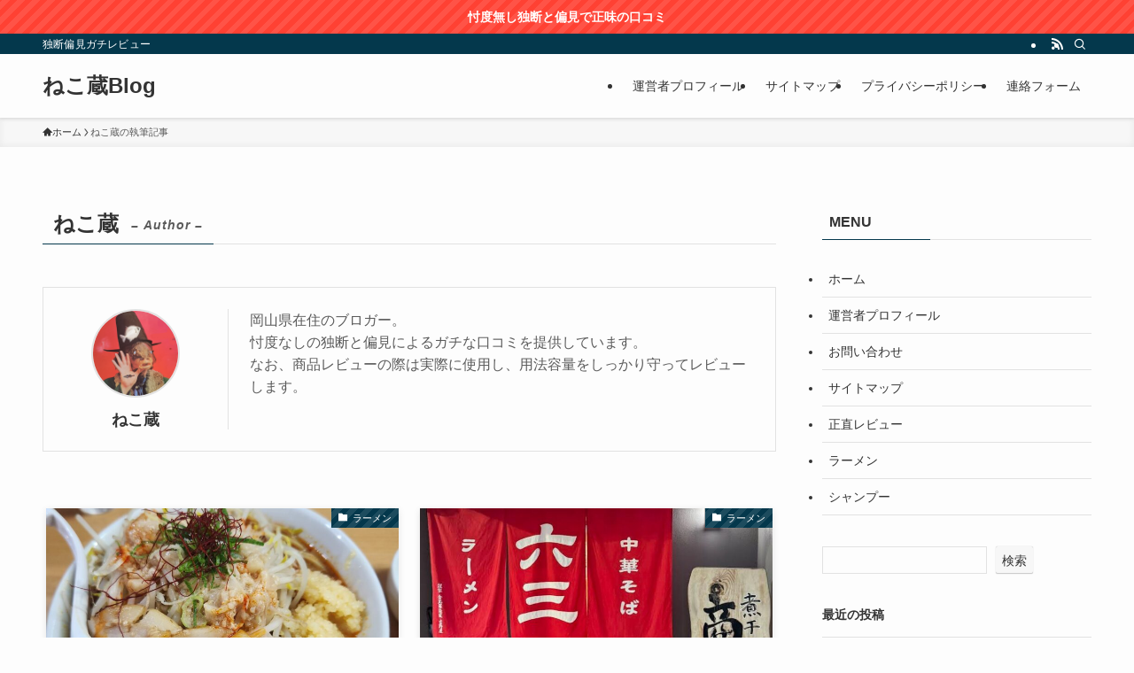

--- FILE ---
content_type: text/html; charset=UTF-8
request_url: https://nekozoblog.com/author/nekozo/
body_size: 22701
content:
<!DOCTYPE html>
<html dir="ltr" lang="ja" xmlns:fb="https://www.facebook.com/2008/fbml" xmlns:addthis="https://www.addthis.com/help/api-spec"  prefix="og: https://ogp.me/ns#" data-loaded="false" data-scrolled="false" data-spmenu="closed">
<head>
<meta charset="utf-8">
<meta name="format-detection" content="telephone=no">
<meta http-equiv="X-UA-Compatible" content="IE=edge">
<meta name="viewport" content="width=device-width, viewport-fit=cover">
<title>ねこ蔵 - ねこ蔵Blog</title>

		<!-- All in One SEO 4.7.7 - aioseo.com -->
	<meta name="description" content="岡山県在住のブロガー。 忖度なしの独断と偏見によるガチな口コミを提供しています。 なお、商品レビューの際は実際に使用し、用法容量をしっかり守ってレビューします。" />
	<meta name="robots" content="max-image-preview:large" />
	<meta name="google-site-verification" content="2xU0hJuPiqXJ6N6giHl1GIlhESBnV6VTpb9Ioi4E4AU" />
	<link rel="canonical" href="https://nekozoblog.com/author/nekozo/" />
	<link rel="next" href="https://nekozoblog.com/author/nekozo/page/2/" />
	<meta name="generator" content="All in One SEO (AIOSEO) 4.7.7" />

		<!-- Google tag (gtag.js) --> <script async src="https://www.googletagmanager.com/gtag/js?id=G-MZ34RXYDZB"></script> <script> window.dataLayer = window.dataLayer || []; function gtag(){dataLayer.push(arguments);} gtag('js', new Date()); gtag('config', 'G-MZ34RXYDZB'); </script>
		<script type="application/ld+json" class="aioseo-schema">
			{"@context":"https:\/\/schema.org","@graph":[{"@type":"BreadcrumbList","@id":"https:\/\/nekozoblog.com\/author\/nekozo\/#breadcrumblist","itemListElement":[{"@type":"ListItem","@id":"https:\/\/nekozoblog.com\/#listItem","position":1,"name":"\u5bb6","item":"https:\/\/nekozoblog.com\/","nextItem":{"@type":"ListItem","@id":"https:\/\/nekozoblog.com\/author\/nekozo\/#listItem","name":"\u306d\u3053\u8535"}},{"@type":"ListItem","@id":"https:\/\/nekozoblog.com\/author\/nekozo\/#listItem","position":2,"name":"\u306d\u3053\u8535","previousItem":{"@type":"ListItem","@id":"https:\/\/nekozoblog.com\/#listItem","name":"\u5bb6"}}]},{"@type":"Organization","@id":"https:\/\/nekozoblog.com\/#organization","name":"\u306d\u3053\u8535Blog","description":"\u72ec\u65ad\u504f\u898b\u30ac\u30c1\u30ec\u30d3\u30e5\u30fc","url":"https:\/\/nekozoblog.com\/"},{"@type":"Person","@id":"https:\/\/nekozoblog.com\/author\/nekozo\/#author","url":"https:\/\/nekozoblog.com\/author\/nekozo\/","name":"\u306d\u3053\u8535","image":{"@type":"ImageObject","@id":"https:\/\/nekozoblog.com\/author\/nekozo\/#authorImage","url":"https:\/\/secure.gravatar.com\/avatar\/180063ca172fdc25bf46af118efce1dcbc9e9e2be30ca8b34247f56028a6e33e?s=96&d=mm&r=g","width":96,"height":96,"caption":"\u306d\u3053\u8535"},"mainEntityOfPage":{"@id":"https:\/\/nekozoblog.com\/author\/nekozo\/#profilepage"}},{"@type":"ProfilePage","@id":"https:\/\/nekozoblog.com\/author\/nekozo\/#profilepage","url":"https:\/\/nekozoblog.com\/author\/nekozo\/","name":"\u306d\u3053\u8535 - \u306d\u3053\u8535Blog","description":"\u5ca1\u5c71\u770c\u5728\u4f4f\u306e\u30d6\u30ed\u30ac\u30fc\u3002 \u5fd6\u5ea6\u306a\u3057\u306e\u72ec\u65ad\u3068\u504f\u898b\u306b\u3088\u308b\u30ac\u30c1\u306a\u53e3\u30b3\u30df\u3092\u63d0\u4f9b\u3057\u3066\u3044\u307e\u3059\u3002 \u306a\u304a\u3001\u5546\u54c1\u30ec\u30d3\u30e5\u30fc\u306e\u969b\u306f\u5b9f\u969b\u306b\u4f7f\u7528\u3057\u3001\u7528\u6cd5\u5bb9\u91cf\u3092\u3057\u3063\u304b\u308a\u5b88\u3063\u3066\u30ec\u30d3\u30e5\u30fc\u3057\u307e\u3059\u3002","inLanguage":"ja","isPartOf":{"@id":"https:\/\/nekozoblog.com\/#website"},"breadcrumb":{"@id":"https:\/\/nekozoblog.com\/author\/nekozo\/#breadcrumblist"},"dateCreated":"2023-02-20T22:16:40+09:00","mainEntity":{"@id":"https:\/\/nekozoblog.com\/author\/nekozo\/#author"}},{"@type":"WebSite","@id":"https:\/\/nekozoblog.com\/#website","url":"https:\/\/nekozoblog.com\/","name":"\u306d\u3053\u8535Blog","description":"\u72ec\u65ad\u504f\u898b\u30ac\u30c1\u30ec\u30d3\u30e5\u30fc","inLanguage":"ja","publisher":{"@id":"https:\/\/nekozoblog.com\/#organization"}}]}
		</script>
		<!-- All in One SEO -->

<link rel='dns-prefetch' href='//s7.addthis.com' />
<link rel='dns-prefetch' href='//stats.wp.com' />
<link rel="alternate" type="application/rss+xml" title="ねこ蔵Blog &raquo; フィード" href="https://nekozoblog.com/feed/" />
<link rel="alternate" type="application/rss+xml" title="ねこ蔵Blog &raquo; コメントフィード" href="https://nekozoblog.com/comments/feed/" />
<link rel="alternate" type="application/rss+xml" title="ねこ蔵Blog &raquo; ねこ蔵 による投稿のフィード" href="https://nekozoblog.com/author/nekozo/feed/" />
<style id='wp-img-auto-sizes-contain-inline-css' type='text/css'>
img:is([sizes=auto i],[sizes^="auto," i]){contain-intrinsic-size:3000px 1500px}
/*# sourceURL=wp-img-auto-sizes-contain-inline-css */
</style>
<style id='wp-block-library-inline-css' type='text/css'>
:root{--wp-block-synced-color:#7a00df;--wp-block-synced-color--rgb:122,0,223;--wp-bound-block-color:var(--wp-block-synced-color);--wp-editor-canvas-background:#ddd;--wp-admin-theme-color:#007cba;--wp-admin-theme-color--rgb:0,124,186;--wp-admin-theme-color-darker-10:#006ba1;--wp-admin-theme-color-darker-10--rgb:0,107,160.5;--wp-admin-theme-color-darker-20:#005a87;--wp-admin-theme-color-darker-20--rgb:0,90,135;--wp-admin-border-width-focus:2px}@media (min-resolution:192dpi){:root{--wp-admin-border-width-focus:1.5px}}.wp-element-button{cursor:pointer}:root .has-very-light-gray-background-color{background-color:#eee}:root .has-very-dark-gray-background-color{background-color:#313131}:root .has-very-light-gray-color{color:#eee}:root .has-very-dark-gray-color{color:#313131}:root .has-vivid-green-cyan-to-vivid-cyan-blue-gradient-background{background:linear-gradient(135deg,#00d084,#0693e3)}:root .has-purple-crush-gradient-background{background:linear-gradient(135deg,#34e2e4,#4721fb 50%,#ab1dfe)}:root .has-hazy-dawn-gradient-background{background:linear-gradient(135deg,#faaca8,#dad0ec)}:root .has-subdued-olive-gradient-background{background:linear-gradient(135deg,#fafae1,#67a671)}:root .has-atomic-cream-gradient-background{background:linear-gradient(135deg,#fdd79a,#004a59)}:root .has-nightshade-gradient-background{background:linear-gradient(135deg,#330968,#31cdcf)}:root .has-midnight-gradient-background{background:linear-gradient(135deg,#020381,#2874fc)}:root{--wp--preset--font-size--normal:16px;--wp--preset--font-size--huge:42px}.has-regular-font-size{font-size:1em}.has-larger-font-size{font-size:2.625em}.has-normal-font-size{font-size:var(--wp--preset--font-size--normal)}.has-huge-font-size{font-size:var(--wp--preset--font-size--huge)}.has-text-align-center{text-align:center}.has-text-align-left{text-align:left}.has-text-align-right{text-align:right}.has-fit-text{white-space:nowrap!important}#end-resizable-editor-section{display:none}.aligncenter{clear:both}.items-justified-left{justify-content:flex-start}.items-justified-center{justify-content:center}.items-justified-right{justify-content:flex-end}.items-justified-space-between{justify-content:space-between}.screen-reader-text{border:0;clip-path:inset(50%);height:1px;margin:-1px;overflow:hidden;padding:0;position:absolute;width:1px;word-wrap:normal!important}.screen-reader-text:focus{background-color:#ddd;clip-path:none;color:#444;display:block;font-size:1em;height:auto;left:5px;line-height:normal;padding:15px 23px 14px;text-decoration:none;top:5px;width:auto;z-index:100000}html :where(.has-border-color){border-style:solid}html :where([style*=border-top-color]){border-top-style:solid}html :where([style*=border-right-color]){border-right-style:solid}html :where([style*=border-bottom-color]){border-bottom-style:solid}html :where([style*=border-left-color]){border-left-style:solid}html :where([style*=border-width]){border-style:solid}html :where([style*=border-top-width]){border-top-style:solid}html :where([style*=border-right-width]){border-right-style:solid}html :where([style*=border-bottom-width]){border-bottom-style:solid}html :where([style*=border-left-width]){border-left-style:solid}html :where(img[class*=wp-image-]){height:auto;max-width:100%}:where(figure){margin:0 0 1em}html :where(.is-position-sticky){--wp-admin--admin-bar--position-offset:var(--wp-admin--admin-bar--height,0px)}@media screen and (max-width:600px){html :where(.is-position-sticky){--wp-admin--admin-bar--position-offset:0px}}

/*# sourceURL=wp-block-library-inline-css */
</style><style id='wp-block-heading-inline-css' type='text/css'>
h1:where(.wp-block-heading).has-background,h2:where(.wp-block-heading).has-background,h3:where(.wp-block-heading).has-background,h4:where(.wp-block-heading).has-background,h5:where(.wp-block-heading).has-background,h6:where(.wp-block-heading).has-background{padding:1.25em 2.375em}h1.has-text-align-left[style*=writing-mode]:where([style*=vertical-lr]),h1.has-text-align-right[style*=writing-mode]:where([style*=vertical-rl]),h2.has-text-align-left[style*=writing-mode]:where([style*=vertical-lr]),h2.has-text-align-right[style*=writing-mode]:where([style*=vertical-rl]),h3.has-text-align-left[style*=writing-mode]:where([style*=vertical-lr]),h3.has-text-align-right[style*=writing-mode]:where([style*=vertical-rl]),h4.has-text-align-left[style*=writing-mode]:where([style*=vertical-lr]),h4.has-text-align-right[style*=writing-mode]:where([style*=vertical-rl]),h5.has-text-align-left[style*=writing-mode]:where([style*=vertical-lr]),h5.has-text-align-right[style*=writing-mode]:where([style*=vertical-rl]),h6.has-text-align-left[style*=writing-mode]:where([style*=vertical-lr]),h6.has-text-align-right[style*=writing-mode]:where([style*=vertical-rl]){rotate:180deg}
/*# sourceURL=https://nekozoblog.com/wp-includes/blocks/heading/style.min.css */
</style>
<style id='wp-block-latest-comments-inline-css' type='text/css'>
ol.wp-block-latest-comments{box-sizing:border-box;margin-left:0}:where(.wp-block-latest-comments:not([style*=line-height] .wp-block-latest-comments__comment)){line-height:1.1}:where(.wp-block-latest-comments:not([style*=line-height] .wp-block-latest-comments__comment-excerpt p)){line-height:1.8}.has-dates :where(.wp-block-latest-comments:not([style*=line-height])),.has-excerpts :where(.wp-block-latest-comments:not([style*=line-height])){line-height:1.5}.wp-block-latest-comments .wp-block-latest-comments{padding-left:0}.wp-block-latest-comments__comment{list-style:none;margin-bottom:1em}.has-avatars .wp-block-latest-comments__comment{list-style:none;min-height:2.25em}.has-avatars .wp-block-latest-comments__comment .wp-block-latest-comments__comment-excerpt,.has-avatars .wp-block-latest-comments__comment .wp-block-latest-comments__comment-meta{margin-left:3.25em}.wp-block-latest-comments__comment-excerpt p{font-size:.875em;margin:.36em 0 1.4em}.wp-block-latest-comments__comment-date{display:block;font-size:.75em}.wp-block-latest-comments .avatar,.wp-block-latest-comments__comment-avatar{border-radius:1.5em;display:block;float:left;height:2.5em;margin-right:.75em;width:2.5em}.wp-block-latest-comments[class*=-font-size] a,.wp-block-latest-comments[style*=font-size] a{font-size:inherit}
/*# sourceURL=https://nekozoblog.com/wp-includes/blocks/latest-comments/style.min.css */
</style>
<style id='wp-block-latest-posts-inline-css' type='text/css'>
.wp-block-latest-posts{box-sizing:border-box}.wp-block-latest-posts.alignleft{margin-right:2em}.wp-block-latest-posts.alignright{margin-left:2em}.wp-block-latest-posts.wp-block-latest-posts__list{list-style:none}.wp-block-latest-posts.wp-block-latest-posts__list li{clear:both;overflow-wrap:break-word}.wp-block-latest-posts.is-grid{display:flex;flex-wrap:wrap}.wp-block-latest-posts.is-grid li{margin:0 1.25em 1.25em 0;width:100%}@media (min-width:600px){.wp-block-latest-posts.columns-2 li{width:calc(50% - .625em)}.wp-block-latest-posts.columns-2 li:nth-child(2n){margin-right:0}.wp-block-latest-posts.columns-3 li{width:calc(33.33333% - .83333em)}.wp-block-latest-posts.columns-3 li:nth-child(3n){margin-right:0}.wp-block-latest-posts.columns-4 li{width:calc(25% - .9375em)}.wp-block-latest-posts.columns-4 li:nth-child(4n){margin-right:0}.wp-block-latest-posts.columns-5 li{width:calc(20% - 1em)}.wp-block-latest-posts.columns-5 li:nth-child(5n){margin-right:0}.wp-block-latest-posts.columns-6 li{width:calc(16.66667% - 1.04167em)}.wp-block-latest-posts.columns-6 li:nth-child(6n){margin-right:0}}:root :where(.wp-block-latest-posts.is-grid){padding:0}:root :where(.wp-block-latest-posts.wp-block-latest-posts__list){padding-left:0}.wp-block-latest-posts__post-author,.wp-block-latest-posts__post-date{display:block;font-size:.8125em}.wp-block-latest-posts__post-excerpt,.wp-block-latest-posts__post-full-content{margin-bottom:1em;margin-top:.5em}.wp-block-latest-posts__featured-image a{display:inline-block}.wp-block-latest-posts__featured-image img{height:auto;max-width:100%;width:auto}.wp-block-latest-posts__featured-image.alignleft{float:left;margin-right:1em}.wp-block-latest-posts__featured-image.alignright{float:right;margin-left:1em}.wp-block-latest-posts__featured-image.aligncenter{margin-bottom:1em;text-align:center}
/*# sourceURL=https://nekozoblog.com/wp-includes/blocks/latest-posts/style.min.css */
</style>
<style id='wp-block-search-inline-css' type='text/css'>
.wp-block-search__button{margin-left:10px;word-break:normal}.wp-block-search__button.has-icon{line-height:0}.wp-block-search__button svg{height:1.25em;min-height:24px;min-width:24px;width:1.25em;fill:currentColor;vertical-align:text-bottom}:where(.wp-block-search__button){border:1px solid #ccc;padding:6px 10px}.wp-block-search__inside-wrapper{display:flex;flex:auto;flex-wrap:nowrap;max-width:100%}.wp-block-search__label{width:100%}.wp-block-search.wp-block-search__button-only .wp-block-search__button{box-sizing:border-box;display:flex;flex-shrink:0;justify-content:center;margin-left:0;max-width:100%}.wp-block-search.wp-block-search__button-only .wp-block-search__inside-wrapper{min-width:0!important;transition-property:width}.wp-block-search.wp-block-search__button-only .wp-block-search__input{flex-basis:100%;transition-duration:.3s}.wp-block-search.wp-block-search__button-only.wp-block-search__searchfield-hidden,.wp-block-search.wp-block-search__button-only.wp-block-search__searchfield-hidden .wp-block-search__inside-wrapper{overflow:hidden}.wp-block-search.wp-block-search__button-only.wp-block-search__searchfield-hidden .wp-block-search__input{border-left-width:0!important;border-right-width:0!important;flex-basis:0;flex-grow:0;margin:0;min-width:0!important;padding-left:0!important;padding-right:0!important;width:0!important}:where(.wp-block-search__input){appearance:none;border:1px solid #949494;flex-grow:1;font-family:inherit;font-size:inherit;font-style:inherit;font-weight:inherit;letter-spacing:inherit;line-height:inherit;margin-left:0;margin-right:0;min-width:3rem;padding:8px;text-decoration:unset!important;text-transform:inherit}:where(.wp-block-search__button-inside .wp-block-search__inside-wrapper){background-color:#fff;border:1px solid #949494;box-sizing:border-box;padding:4px}:where(.wp-block-search__button-inside .wp-block-search__inside-wrapper) .wp-block-search__input{border:none;border-radius:0;padding:0 4px}:where(.wp-block-search__button-inside .wp-block-search__inside-wrapper) .wp-block-search__input:focus{outline:none}:where(.wp-block-search__button-inside .wp-block-search__inside-wrapper) :where(.wp-block-search__button){padding:4px 8px}.wp-block-search.aligncenter .wp-block-search__inside-wrapper{margin:auto}.wp-block[data-align=right] .wp-block-search.wp-block-search__button-only .wp-block-search__inside-wrapper{float:right}
/*# sourceURL=https://nekozoblog.com/wp-includes/blocks/search/style.min.css */
</style>
<style id='wp-block-group-inline-css' type='text/css'>
.wp-block-group{box-sizing:border-box}:where(.wp-block-group.wp-block-group-is-layout-constrained){position:relative}
/*# sourceURL=https://nekozoblog.com/wp-includes/blocks/group/style.min.css */
</style>
<style id='global-styles-inline-css' type='text/css'>
:root{--wp--preset--aspect-ratio--square: 1;--wp--preset--aspect-ratio--4-3: 4/3;--wp--preset--aspect-ratio--3-4: 3/4;--wp--preset--aspect-ratio--3-2: 3/2;--wp--preset--aspect-ratio--2-3: 2/3;--wp--preset--aspect-ratio--16-9: 16/9;--wp--preset--aspect-ratio--9-16: 9/16;--wp--preset--color--black: #000;--wp--preset--color--cyan-bluish-gray: #abb8c3;--wp--preset--color--white: #fff;--wp--preset--color--pale-pink: #f78da7;--wp--preset--color--vivid-red: #cf2e2e;--wp--preset--color--luminous-vivid-orange: #ff6900;--wp--preset--color--luminous-vivid-amber: #fcb900;--wp--preset--color--light-green-cyan: #7bdcb5;--wp--preset--color--vivid-green-cyan: #00d084;--wp--preset--color--pale-cyan-blue: #8ed1fc;--wp--preset--color--vivid-cyan-blue: #0693e3;--wp--preset--color--vivid-purple: #9b51e0;--wp--preset--color--swl-main: var(--color_main);--wp--preset--color--swl-main-thin: var(--color_main_thin);--wp--preset--color--swl-gray: var(--color_gray);--wp--preset--color--swl-deep-01: var(--color_deep01);--wp--preset--color--swl-deep-02: var(--color_deep02);--wp--preset--color--swl-deep-03: var(--color_deep03);--wp--preset--color--swl-deep-04: var(--color_deep04);--wp--preset--color--swl-pale-01: var(--color_pale01);--wp--preset--color--swl-pale-02: var(--color_pale02);--wp--preset--color--swl-pale-03: var(--color_pale03);--wp--preset--color--swl-pale-04: var(--color_pale04);--wp--preset--gradient--vivid-cyan-blue-to-vivid-purple: linear-gradient(135deg,rgb(6,147,227) 0%,rgb(155,81,224) 100%);--wp--preset--gradient--light-green-cyan-to-vivid-green-cyan: linear-gradient(135deg,rgb(122,220,180) 0%,rgb(0,208,130) 100%);--wp--preset--gradient--luminous-vivid-amber-to-luminous-vivid-orange: linear-gradient(135deg,rgb(252,185,0) 0%,rgb(255,105,0) 100%);--wp--preset--gradient--luminous-vivid-orange-to-vivid-red: linear-gradient(135deg,rgb(255,105,0) 0%,rgb(207,46,46) 100%);--wp--preset--gradient--very-light-gray-to-cyan-bluish-gray: linear-gradient(135deg,rgb(238,238,238) 0%,rgb(169,184,195) 100%);--wp--preset--gradient--cool-to-warm-spectrum: linear-gradient(135deg,rgb(74,234,220) 0%,rgb(151,120,209) 20%,rgb(207,42,186) 40%,rgb(238,44,130) 60%,rgb(251,105,98) 80%,rgb(254,248,76) 100%);--wp--preset--gradient--blush-light-purple: linear-gradient(135deg,rgb(255,206,236) 0%,rgb(152,150,240) 100%);--wp--preset--gradient--blush-bordeaux: linear-gradient(135deg,rgb(254,205,165) 0%,rgb(254,45,45) 50%,rgb(107,0,62) 100%);--wp--preset--gradient--luminous-dusk: linear-gradient(135deg,rgb(255,203,112) 0%,rgb(199,81,192) 50%,rgb(65,88,208) 100%);--wp--preset--gradient--pale-ocean: linear-gradient(135deg,rgb(255,245,203) 0%,rgb(182,227,212) 50%,rgb(51,167,181) 100%);--wp--preset--gradient--electric-grass: linear-gradient(135deg,rgb(202,248,128) 0%,rgb(113,206,126) 100%);--wp--preset--gradient--midnight: linear-gradient(135deg,rgb(2,3,129) 0%,rgb(40,116,252) 100%);--wp--preset--font-size--small: 0.9em;--wp--preset--font-size--medium: 1.1em;--wp--preset--font-size--large: 1.25em;--wp--preset--font-size--x-large: 42px;--wp--preset--font-size--xs: 0.75em;--wp--preset--font-size--huge: 1.6em;--wp--preset--spacing--20: 0.44rem;--wp--preset--spacing--30: 0.67rem;--wp--preset--spacing--40: 1rem;--wp--preset--spacing--50: 1.5rem;--wp--preset--spacing--60: 2.25rem;--wp--preset--spacing--70: 3.38rem;--wp--preset--spacing--80: 5.06rem;--wp--preset--shadow--natural: 6px 6px 9px rgba(0, 0, 0, 0.2);--wp--preset--shadow--deep: 12px 12px 50px rgba(0, 0, 0, 0.4);--wp--preset--shadow--sharp: 6px 6px 0px rgba(0, 0, 0, 0.2);--wp--preset--shadow--outlined: 6px 6px 0px -3px rgb(255, 255, 255), 6px 6px rgb(0, 0, 0);--wp--preset--shadow--crisp: 6px 6px 0px rgb(0, 0, 0);}:where(.is-layout-flex){gap: 0.5em;}:where(.is-layout-grid){gap: 0.5em;}body .is-layout-flex{display: flex;}.is-layout-flex{flex-wrap: wrap;align-items: center;}.is-layout-flex > :is(*, div){margin: 0;}body .is-layout-grid{display: grid;}.is-layout-grid > :is(*, div){margin: 0;}:where(.wp-block-columns.is-layout-flex){gap: 2em;}:where(.wp-block-columns.is-layout-grid){gap: 2em;}:where(.wp-block-post-template.is-layout-flex){gap: 1.25em;}:where(.wp-block-post-template.is-layout-grid){gap: 1.25em;}.has-black-color{color: var(--wp--preset--color--black) !important;}.has-cyan-bluish-gray-color{color: var(--wp--preset--color--cyan-bluish-gray) !important;}.has-white-color{color: var(--wp--preset--color--white) !important;}.has-pale-pink-color{color: var(--wp--preset--color--pale-pink) !important;}.has-vivid-red-color{color: var(--wp--preset--color--vivid-red) !important;}.has-luminous-vivid-orange-color{color: var(--wp--preset--color--luminous-vivid-orange) !important;}.has-luminous-vivid-amber-color{color: var(--wp--preset--color--luminous-vivid-amber) !important;}.has-light-green-cyan-color{color: var(--wp--preset--color--light-green-cyan) !important;}.has-vivid-green-cyan-color{color: var(--wp--preset--color--vivid-green-cyan) !important;}.has-pale-cyan-blue-color{color: var(--wp--preset--color--pale-cyan-blue) !important;}.has-vivid-cyan-blue-color{color: var(--wp--preset--color--vivid-cyan-blue) !important;}.has-vivid-purple-color{color: var(--wp--preset--color--vivid-purple) !important;}.has-black-background-color{background-color: var(--wp--preset--color--black) !important;}.has-cyan-bluish-gray-background-color{background-color: var(--wp--preset--color--cyan-bluish-gray) !important;}.has-white-background-color{background-color: var(--wp--preset--color--white) !important;}.has-pale-pink-background-color{background-color: var(--wp--preset--color--pale-pink) !important;}.has-vivid-red-background-color{background-color: var(--wp--preset--color--vivid-red) !important;}.has-luminous-vivid-orange-background-color{background-color: var(--wp--preset--color--luminous-vivid-orange) !important;}.has-luminous-vivid-amber-background-color{background-color: var(--wp--preset--color--luminous-vivid-amber) !important;}.has-light-green-cyan-background-color{background-color: var(--wp--preset--color--light-green-cyan) !important;}.has-vivid-green-cyan-background-color{background-color: var(--wp--preset--color--vivid-green-cyan) !important;}.has-pale-cyan-blue-background-color{background-color: var(--wp--preset--color--pale-cyan-blue) !important;}.has-vivid-cyan-blue-background-color{background-color: var(--wp--preset--color--vivid-cyan-blue) !important;}.has-vivid-purple-background-color{background-color: var(--wp--preset--color--vivid-purple) !important;}.has-black-border-color{border-color: var(--wp--preset--color--black) !important;}.has-cyan-bluish-gray-border-color{border-color: var(--wp--preset--color--cyan-bluish-gray) !important;}.has-white-border-color{border-color: var(--wp--preset--color--white) !important;}.has-pale-pink-border-color{border-color: var(--wp--preset--color--pale-pink) !important;}.has-vivid-red-border-color{border-color: var(--wp--preset--color--vivid-red) !important;}.has-luminous-vivid-orange-border-color{border-color: var(--wp--preset--color--luminous-vivid-orange) !important;}.has-luminous-vivid-amber-border-color{border-color: var(--wp--preset--color--luminous-vivid-amber) !important;}.has-light-green-cyan-border-color{border-color: var(--wp--preset--color--light-green-cyan) !important;}.has-vivid-green-cyan-border-color{border-color: var(--wp--preset--color--vivid-green-cyan) !important;}.has-pale-cyan-blue-border-color{border-color: var(--wp--preset--color--pale-cyan-blue) !important;}.has-vivid-cyan-blue-border-color{border-color: var(--wp--preset--color--vivid-cyan-blue) !important;}.has-vivid-purple-border-color{border-color: var(--wp--preset--color--vivid-purple) !important;}.has-vivid-cyan-blue-to-vivid-purple-gradient-background{background: var(--wp--preset--gradient--vivid-cyan-blue-to-vivid-purple) !important;}.has-light-green-cyan-to-vivid-green-cyan-gradient-background{background: var(--wp--preset--gradient--light-green-cyan-to-vivid-green-cyan) !important;}.has-luminous-vivid-amber-to-luminous-vivid-orange-gradient-background{background: var(--wp--preset--gradient--luminous-vivid-amber-to-luminous-vivid-orange) !important;}.has-luminous-vivid-orange-to-vivid-red-gradient-background{background: var(--wp--preset--gradient--luminous-vivid-orange-to-vivid-red) !important;}.has-very-light-gray-to-cyan-bluish-gray-gradient-background{background: var(--wp--preset--gradient--very-light-gray-to-cyan-bluish-gray) !important;}.has-cool-to-warm-spectrum-gradient-background{background: var(--wp--preset--gradient--cool-to-warm-spectrum) !important;}.has-blush-light-purple-gradient-background{background: var(--wp--preset--gradient--blush-light-purple) !important;}.has-blush-bordeaux-gradient-background{background: var(--wp--preset--gradient--blush-bordeaux) !important;}.has-luminous-dusk-gradient-background{background: var(--wp--preset--gradient--luminous-dusk) !important;}.has-pale-ocean-gradient-background{background: var(--wp--preset--gradient--pale-ocean) !important;}.has-electric-grass-gradient-background{background: var(--wp--preset--gradient--electric-grass) !important;}.has-midnight-gradient-background{background: var(--wp--preset--gradient--midnight) !important;}.has-small-font-size{font-size: var(--wp--preset--font-size--small) !important;}.has-medium-font-size{font-size: var(--wp--preset--font-size--medium) !important;}.has-large-font-size{font-size: var(--wp--preset--font-size--large) !important;}.has-x-large-font-size{font-size: var(--wp--preset--font-size--x-large) !important;}
/*# sourceURL=global-styles-inline-css */
</style>

<link rel='stylesheet' id='swell-icons-css' href='https://nekozoblog.com/wp-content/themes/swell/build/css/swell-icons.css?ver=2.13.0' type='text/css' media='all' />
<link rel='stylesheet' id='main_style-css' href='https://nekozoblog.com/wp-content/themes/swell/build/css/main.css?ver=2.13.0' type='text/css' media='all' />
<link rel='stylesheet' id='swell_blocks-css' href='https://nekozoblog.com/wp-content/themes/swell/build/css/blocks.css?ver=2.13.0' type='text/css' media='all' />
<style id='swell_custom-inline-css' type='text/css'>
:root{--swl-fz--content:4vw;--swl-font_family:"游ゴシック体", "Yu Gothic", YuGothic, "Hiragino Kaku Gothic ProN", "Hiragino Sans", Meiryo, sans-serif;--swl-font_weight:500;--color_main:#04384c;--color_text:#333;--color_link:#1176d4;--color_htag:#04384c;--color_bg:#fdfdfd;--color_gradient1:#d8ffff;--color_gradient2:#87e7ff;--color_main_thin:rgba(5, 70, 95, 0.05 );--color_main_dark:rgba(3, 42, 57, 1 );--color_list_check:#04384c;--color_list_num:#04384c;--color_list_good:#86dd7b;--color_list_triangle:#f4e03a;--color_list_bad:#f36060;--color_faq_q:#d55656;--color_faq_a:#6599b7;--color_icon_good:#3cd250;--color_icon_good_bg:#ecffe9;--color_icon_bad:#4b73eb;--color_icon_bad_bg:#eafaff;--color_icon_info:#f578b4;--color_icon_info_bg:#fff0fa;--color_icon_announce:#ffa537;--color_icon_announce_bg:#fff5f0;--color_icon_pen:#7a7a7a;--color_icon_pen_bg:#f7f7f7;--color_icon_book:#787364;--color_icon_book_bg:#f8f6ef;--color_icon_point:#ffa639;--color_icon_check:#86d67c;--color_icon_batsu:#f36060;--color_icon_hatena:#5295cc;--color_icon_caution:#f7da38;--color_icon_memo:#84878a;--color_deep01:#e44141;--color_deep02:#3d79d5;--color_deep03:#63a84d;--color_deep04:#f09f4d;--color_pale01:#fff2f0;--color_pale02:#f3f8fd;--color_pale03:#f1f9ee;--color_pale04:#fdf9ee;--color_mark_blue:#b7e3ff;--color_mark_green:#bdf9c3;--color_mark_yellow:#fcf69f;--color_mark_orange:#ffddbc;--border01:solid 1px var(--color_main);--border02:double 4px var(--color_main);--border03:dashed 2px var(--color_border);--border04:solid 4px var(--color_gray);--card_posts_thumb_ratio:56.25%;--list_posts_thumb_ratio:61.805%;--big_posts_thumb_ratio:56.25%;--thumb_posts_thumb_ratio:61.805%;--blogcard_thumb_ratio:56.25%;--color_header_bg:#fdfdfd;--color_header_text:#333;--color_footer_bg:#fdfdfd;--color_footer_text:#333;--container_size:1200px;--article_size:900px;--logo_size_sp:48px;--logo_size_pc:40px;--logo_size_pcfix:32px;}.swl-cell-bg[data-icon="doubleCircle"]{--cell-icon-color:#ffc977}.swl-cell-bg[data-icon="circle"]{--cell-icon-color:#94e29c}.swl-cell-bg[data-icon="triangle"]{--cell-icon-color:#eeda2f}.swl-cell-bg[data-icon="close"]{--cell-icon-color:#ec9191}.swl-cell-bg[data-icon="hatena"]{--cell-icon-color:#93c9da}.swl-cell-bg[data-icon="check"]{--cell-icon-color:#94e29c}.swl-cell-bg[data-icon="line"]{--cell-icon-color:#9b9b9b}.cap_box[data-colset="col1"]{--capbox-color:#f59b5f;--capbox-color--bg:#fff8eb}.cap_box[data-colset="col2"]{--capbox-color:#5fb9f5;--capbox-color--bg:#edf5ff}.cap_box[data-colset="col3"]{--capbox-color:#2fcd90;--capbox-color--bg:#eafaf2}.red_{--the-btn-color:#f74a4a;--the-btn-color2:#ffbc49;--the-solid-shadow: rgba(185, 56, 56, 1 )}.blue_{--the-btn-color:#338df4;--the-btn-color2:#35eaff;--the-solid-shadow: rgba(38, 106, 183, 1 )}.green_{--the-btn-color:#62d847;--the-btn-color2:#7bf7bd;--the-solid-shadow: rgba(74, 162, 53, 1 )}.is-style-btn_normal{--the-btn-radius:80px}.is-style-btn_solid{--the-btn-radius:80px}.is-style-btn_shiny{--the-btn-radius:80px}.is-style-btn_line{--the-btn-radius:80px}.post_content blockquote{padding:1.5em 2em 1.5em 3em}.post_content blockquote::before{content:"";display:block;width:5px;height:calc(100% - 3em);top:1.5em;left:1.5em;border-left:solid 1px rgba(180,180,180,.75);border-right:solid 1px rgba(180,180,180,.75);}.mark_blue{background:repeating-linear-gradient(-45deg,var(--color_mark_blue),var(--color_mark_blue) 2px,transparent 2px,transparent 4px)}.mark_green{background:repeating-linear-gradient(-45deg,var(--color_mark_green),var(--color_mark_green) 2px,transparent 2px,transparent 4px)}.mark_yellow{background:repeating-linear-gradient(-45deg,var(--color_mark_yellow),var(--color_mark_yellow) 2px,transparent 2px,transparent 4px)}.mark_orange{background:repeating-linear-gradient(-45deg,var(--color_mark_orange),var(--color_mark_orange) 2px,transparent 2px,transparent 4px)}[class*="is-style-icon_"]{color:#333;border-width:0}[class*="is-style-big_icon_"]{border-width:2px;border-style:solid}[data-col="gray"] .c-balloon__text{background:#f7f7f7;border-color:#ccc}[data-col="gray"] .c-balloon__before{border-right-color:#f7f7f7}[data-col="green"] .c-balloon__text{background:#d1f8c2;border-color:#9ddd93}[data-col="green"] .c-balloon__before{border-right-color:#d1f8c2}[data-col="blue"] .c-balloon__text{background:#e2f6ff;border-color:#93d2f0}[data-col="blue"] .c-balloon__before{border-right-color:#e2f6ff}[data-col="red"] .c-balloon__text{background:#ffebeb;border-color:#f48789}[data-col="red"] .c-balloon__before{border-right-color:#ffebeb}[data-col="yellow"] .c-balloon__text{background:#f9f7d2;border-color:#fbe593}[data-col="yellow"] .c-balloon__before{border-right-color:#f9f7d2}.-type-list2 .p-postList__body::after,.-type-big .p-postList__body::after{content: "READ MORE »";}.c-postThumb__cat{background-color:#04384c;color:#fff;background-image: repeating-linear-gradient(-45deg,rgba(255,255,255,.1),rgba(255,255,255,.1) 6px,transparent 6px,transparent 12px)}.post_content h2:where(:not([class^="swell-block-"]):not(.faq_q):not(.p-postList__title)){border-left:solid 8px var(--color_htag);padding:.75em 1em;background:-webkit-linear-gradient(135deg, transparent 25%, rgba(5, 70, 95, 0.05 ) 25%, rgba(5, 70, 95, 0.05 ) 50%, transparent 50%, transparent 75%, rgba(5, 70, 95, 0.05 ) 75%, rgba(5, 70, 95, 0.05 ));background:linear-gradient(135deg, transparent 25%, rgba(5, 70, 95, 0.05 ) 25%, rgba(5, 70, 95, 0.05 ) 50%, transparent 50%, transparent 75%, rgba(5, 70, 95, 0.05 ) 75%, rgba(5, 70, 95, 0.05 ));background-size:4px 4px}.post_content h2:where(:not([class^="swell-block-"]):not(.faq_q):not(.p-postList__title))::before{position:absolute;display:block;pointer-events:none}.post_content h3:where(:not([class^="swell-block-"]):not(.faq_q):not(.p-postList__title)){padding:0 .5em .5em}.post_content h3:where(:not([class^="swell-block-"]):not(.faq_q):not(.p-postList__title))::before{content:"";width:100%;height:4px;background:-webkit-linear-gradient(135deg, transparent 25%,var(--color_htag) 25%,var(--color_htag) 50%,transparent 50%,transparent 75%,var(--color_htag) 75%,var(--color_htag));background:linear-gradient(135deg, transparent 25%,var(--color_htag) 25%,var(--color_htag) 50%,transparent 50%,transparent 75%,var(--color_htag) 75%,var(--color_htag));background-size:4px 4px;opacity:0.5}.post_content h4:where(:not([class^="swell-block-"]):not(.faq_q):not(.p-postList__title)){padding:0 0 0 16px;border-left:solid 2px var(--color_htag)}.l-header{box-shadow: 0 1px 4px rgba(0,0,0,.12)}.l-header__bar{color:#fff;background:var(--color_main)}.l-header__menuBtn{order:1}.l-header__customBtn{order:3}.c-gnav a::after{background:var(--color_main);width:100%;height:2px;transform:scaleX(0)}.p-spHeadMenu .menu-item.-current{border-bottom-color:var(--color_main)}.c-gnav > li:hover > a::after,.c-gnav > .-current > a::after{transform: scaleX(1)}.c-gnav .sub-menu{color:#333;background:#fff}.l-fixHeader::before{opacity:1}.c-infoBar{color:#fff;background-color:#ff4133}.c-infoBar__text{font-size:3.4vw}.c-infoBar__btn{background-color:var(--color_main) !important}#pagetop{border-radius:50%}.c-widget__title.-spmenu{padding:.5em .75em;border-radius:var(--swl-radius--2, 0px);background:var(--color_main);color:#fff;}.c-widget__title.-footer{padding:.5em}.c-widget__title.-footer::before{content:"";bottom:0;left:0;width:40%;z-index:1;background:var(--color_main)}.c-widget__title.-footer::after{content:"";bottom:0;left:0;width:100%;background:var(--color_border)}.c-secTitle{border-left:solid 2px var(--color_main);padding:0em .75em}.p-spMenu{color:#333}.p-spMenu__inner::before{background:#fdfdfd;opacity:1}.p-spMenu__overlay{background:#000;opacity:0.6}[class*="page-numbers"]{color:#fff;background-color:#dedede}a{text-decoration: none}.l-topTitleArea.c-filterLayer::before{background-color:#000;opacity:0.2;content:""}@media screen and (min-width: 960px){:root{}}@media screen and (max-width: 959px){:root{}.l-header__logo{order:2;text-align:center}}@media screen and (min-width: 600px){:root{--swl-fz--content:16px;}.c-infoBar__text{font-size:14px}}@media screen and (max-width: 599px){:root{}}@media (min-width: 1108px) {.alignwide{left:-100px;width:calc(100% + 200px);}}@media (max-width: 1108px) {.-sidebar-off .swell-block-fullWide__inner.l-container .alignwide{left:0px;width:100%;}}.l-fixHeader .l-fixHeader__gnav{order:0}[data-scrolled=true] .l-fixHeader[data-ready]{opacity:1;-webkit-transform:translateY(0)!important;transform:translateY(0)!important;visibility:visible}.-body-solid .l-fixHeader{box-shadow:0 2px 4px var(--swl-color_shadow)}.l-fixHeader__inner{align-items:stretch;color:var(--color_header_text);display:flex;padding-bottom:0;padding-top:0;position:relative;z-index:1}.l-fixHeader__logo{align-items:center;display:flex;line-height:1;margin-right:24px;order:0;padding:16px 0}.c-infoBar{overflow:hidden;position:relative;width:100%}.c-infoBar.-bg-stripe:before{background-image:repeating-linear-gradient(-45deg,#fff 0 6px,transparent 6px 12px);content:"";display:block;opacity:.1}.c-infoBar__link{text-decoration:none;z-index:0}.c-infoBar__link,.c-infoBar__text{color:inherit;display:block;position:relative}.c-infoBar__text{font-weight:700;padding:8px 0;z-index:1}.c-infoBar__text.-flow-on{-webkit-animation:flowing_text 12s linear infinite;animation:flowing_text 12s linear infinite;-webkit-animation-duration:12s;animation-duration:12s;text-align:left;-webkit-transform:translateX(100%);transform:translateX(100%);white-space:nowrap}.c-infoBar__text.-flow-off{align-items:center;display:flex;flex-wrap:wrap;justify-content:center;text-align:center}.c-infoBar__btn{border-radius:40px;box-shadow:0 2px 4px var(--swl-color_shadow);color:#fff;display:block;font-size:.95em;line-height:2;margin-left:1em;min-width:1em;padding:0 1em;text-decoration:none;width:auto}@media (min-width:960px){.c-infoBar__text.-flow-on{-webkit-animation-duration:20s;animation-duration:20s}}@media (min-width:1200px){.c-infoBar__text.-flow-on{-webkit-animation-duration:24s;animation-duration:24s}}@media (min-width:1600px){.c-infoBar__text.-flow-on{-webkit-animation-duration:30s;animation-duration:30s}}.is-style-btn_normal a,.is-style-btn_shiny a{box-shadow:var(--swl-btn_shadow)}.c-shareBtns__btn,.is-style-balloon>.c-tabList .c-tabList__button,.p-snsCta,[class*=page-numbers]{box-shadow:var(--swl-box_shadow)}.p-articleThumb__img,.p-articleThumb__youtube{box-shadow:var(--swl-img_shadow)}.p-pickupBanners__item .c-bannerLink,.p-postList__thumb{box-shadow:0 2px 8px rgba(0,0,0,.1),0 4px 4px -4px rgba(0,0,0,.1)}.p-postList.-w-ranking li:before{background-image:repeating-linear-gradient(-45deg,hsla(0,0%,100%,.1),hsla(0,0%,100%,.1) 6px,transparent 0,transparent 12px);box-shadow:1px 1px 4px rgba(0,0,0,.2)}.l-header__bar{position:relative;width:100%}.l-header__bar .c-catchphrase{color:inherit;font-size:12px;letter-spacing:var(--swl-letter_spacing,.2px);line-height:14px;margin-right:auto;overflow:hidden;padding:4px 0;white-space:nowrap;width:50%}.l-header__bar .c-iconList .c-iconList__link{margin:0;padding:4px 6px}.l-header__barInner{align-items:center;display:flex;justify-content:flex-end}.p-spHeadMenu{text-align:center}.p-spHeadMenu .sub-menu{display:none}.p-spHeadMenu .menu-item{-webkit-backface-visibility:hidden;backface-visibility:hidden;border-bottom:2px solid transparent;flex-shrink:0;font-size:12px;height:36px;padding:0;width:auto}.p-spHeadMenu .menu-item.-current{border-bottom-color:currentcolor}.p-spHeadMenu a{display:block;line-height:36px;padding:0 12px;text-decoration:none}.l-header__spNav.swiper:not(.swiper-initialized) .p-spHeadMenu{visibility:hidden}.l-header__spNav a{color:var(--color_header_text)}.l-header__spNav[data-loop="0"] .p-spHeadMenu{display:flex;overflow-x:auto}.l-header__spNav[data-loop="0"] .menu-item:first-child{margin-left:auto}.l-header__spNav[data-loop="0"] .menu-item:last-child{margin-right:auto}@media (min-width:960px){.l-header__spNav{display:none}}@media (min-width:960px){.-series .l-header__inner{align-items:stretch;display:flex}.-series .l-header__logo{align-items:center;display:flex;flex-wrap:wrap;margin-right:24px;padding:16px 0}.-series .l-header__logo .c-catchphrase{font-size:13px;padding:4px 0}.-series .c-headLogo{margin-right:16px}.-series-right .l-header__inner{justify-content:space-between}.-series-right .c-gnavWrap{margin-left:auto}.-series-right .w-header{margin-left:12px}.-series-left .w-header{margin-left:auto}}@media (min-width:960px) and (min-width:600px){.-series .c-headLogo{max-width:400px}}.c-submenuToggleBtn:after{content:"";height:100%;left:0;position:absolute;top:0;width:100%;z-index:0}.c-submenuToggleBtn{cursor:pointer;display:block;height:2em;line-height:2;position:absolute;right:8px;text-align:center;top:50%;-webkit-transform:translateY(-50%);transform:translateY(-50%);width:2em;z-index:1}.c-submenuToggleBtn:before{content:"\e910";display:inline-block;font-family:icomoon;font-size:14px;transition:-webkit-transform .25s;transition:transform .25s;transition:transform .25s,-webkit-transform .25s}.c-submenuToggleBtn:after{border:1px solid;opacity:.15;transition:background-color .25s}.c-submenuToggleBtn.is-opened:before{-webkit-transform:rotate(-180deg);transform:rotate(-180deg)}.widget_categories>ul>.cat-item>a,.wp-block-categories-list>li>a{padding-left:1.75em}.c-listMenu a{padding:.75em .5em;position:relative}.c-gnav .sub-menu a:not(:last-child),.c-listMenu a:not(:last-child){padding-right:40px}.c-gnav .sub-menu .sub-menu{box-shadow:none}.c-gnav .sub-menu .sub-menu,.c-listMenu .children,.c-listMenu .sub-menu{height:0;margin:0;opacity:0;overflow:hidden;position:relative;transition:.25s}.c-gnav .sub-menu .sub-menu.is-opened,.c-listMenu .children.is-opened,.c-listMenu .sub-menu.is-opened{height:auto;opacity:1;visibility:visible}.c-gnav .sub-menu .sub-menu a,.c-listMenu .children a,.c-listMenu .sub-menu a{font-size:.9em;padding-left:1.5em}.c-gnav .sub-menu .sub-menu ul a,.c-listMenu .children ul a,.c-listMenu .sub-menu ul a{padding-left:2.25em}@media (min-width:600px){.c-submenuToggleBtn{height:28px;line-height:28px;transition:background-color .25s;width:28px}}@media (min-width:960px){.c-submenuToggleBtn:hover:after{background-color:currentcolor}}:root{--color_content_bg:var(--color_bg);}.c-widget__title.-side{padding:.5em}.c-widget__title.-side::before{content:"";bottom:0;left:0;width:40%;z-index:1;background:var(--color_main)}.c-widget__title.-side::after{content:"";bottom:0;left:0;width:100%;background:var(--color_border)}@media screen and (min-width: 960px){:root{}}@media screen and (max-width: 959px){:root{}}@media screen and (min-width: 600px){:root{}}@media screen and (max-width: 599px){:root{}}.swell-block-fullWide__inner.l-container{--swl-fw_inner_pad:var(--swl-pad_container,0px)}@media (min-width:960px){.-sidebar-on .l-content .alignfull,.-sidebar-on .l-content .alignwide{left:-16px;width:calc(100% + 32px)}.swell-block-fullWide__inner.l-article{--swl-fw_inner_pad:var(--swl-pad_post_content,0px)}.-sidebar-on .swell-block-fullWide__inner .alignwide{left:0;width:100%}.-sidebar-on .swell-block-fullWide__inner .alignfull{left:calc(0px - var(--swl-fw_inner_pad, 0))!important;margin-left:0!important;margin-right:0!important;width:calc(100% + var(--swl-fw_inner_pad, 0)*2)!important}}.-index-off .p-toc,.swell-toc-placeholder:empty{display:none}.p-toc.-modal{height:100%;margin:0;overflow-y:auto;padding:0}#main_content .p-toc{border-radius:var(--swl-radius--2,0);margin:4em auto;max-width:800px}#sidebar .p-toc{margin-top:-.5em}.p-toc .__pn:before{content:none!important;counter-increment:none}.p-toc .__prev{margin:0 0 1em}.p-toc .__next{margin:1em 0 0}.p-toc.is-omitted:not([data-omit=ct]) [data-level="2"] .p-toc__childList{height:0;margin-bottom:-.5em;visibility:hidden}.p-toc.is-omitted:not([data-omit=nest]){position:relative}.p-toc.is-omitted:not([data-omit=nest]):before{background:linear-gradient(hsla(0,0%,100%,0),var(--color_bg));bottom:5em;content:"";height:4em;left:0;opacity:.75;pointer-events:none;position:absolute;width:100%;z-index:1}.p-toc.is-omitted:not([data-omit=nest]):after{background:var(--color_bg);bottom:0;content:"";height:5em;left:0;opacity:.75;position:absolute;width:100%;z-index:1}.p-toc.is-omitted:not([data-omit=nest]) .__next,.p-toc.is-omitted:not([data-omit=nest]) [data-omit="1"]{display:none}.p-toc .p-toc__expandBtn{background-color:#f7f7f7;border:rgba(0,0,0,.2);border-radius:5em;box-shadow:0 0 0 1px #bbb;color:#333;display:block;font-size:14px;line-height:1.5;margin:.75em auto 0;min-width:6em;padding:.5em 1em;position:relative;transition:box-shadow .25s;z-index:2}.p-toc[data-omit=nest] .p-toc__expandBtn{display:inline-block;font-size:13px;margin:0 0 0 1.25em;padding:.5em .75em}.p-toc:not([data-omit=nest]) .p-toc__expandBtn:after,.p-toc:not([data-omit=nest]) .p-toc__expandBtn:before{border-top-color:inherit;border-top-style:dotted;border-top-width:3px;content:"";display:block;height:1px;position:absolute;top:calc(50% - 1px);transition:border-color .25s;width:100%;width:22px}.p-toc:not([data-omit=nest]) .p-toc__expandBtn:before{right:calc(100% + 1em)}.p-toc:not([data-omit=nest]) .p-toc__expandBtn:after{left:calc(100% + 1em)}.p-toc.is-expanded .p-toc__expandBtn{border-color:transparent}.p-toc__ttl{display:block;font-size:1.2em;line-height:1;position:relative;text-align:center}.p-toc__ttl:before{content:"\e918";display:inline-block;font-family:icomoon;margin-right:.5em;padding-bottom:2px;vertical-align:middle}#index_modal .p-toc__ttl{margin-bottom:.5em}.p-toc__list li{line-height:1.6}.p-toc__list>li+li{margin-top:.5em}.p-toc__list .p-toc__childList{padding-left:.5em}.p-toc__list [data-level="3"]{font-size:.9em}.p-toc__list .mininote{display:none}.post_content .p-toc__list{padding-left:0}#sidebar .p-toc__list{margin-bottom:0}#sidebar .p-toc__list .p-toc__childList{padding-left:0}.p-toc__link{color:inherit;font-size:inherit;text-decoration:none}.p-toc__link:hover{opacity:.8}.p-toc.-double{background:var(--color_gray);background:linear-gradient(-45deg,transparent 25%,var(--color_gray) 25%,var(--color_gray) 50%,transparent 50%,transparent 75%,var(--color_gray) 75%,var(--color_gray));background-clip:padding-box;background-size:4px 4px;border-bottom:4px double var(--color_border);border-top:4px double var(--color_border);padding:1.5em 1em 1em}.p-toc.-double .p-toc__ttl{margin-bottom:.75em}@media (min-width:960px){#main_content .p-toc{width:92%}}@media (hover:hover){.p-toc .p-toc__expandBtn:hover{border-color:transparent;box-shadow:0 0 0 2px currentcolor}}@media (min-width:600px){.p-toc.-double{padding:2em}}
/*# sourceURL=swell_custom-inline-css */
</style>
<link rel='stylesheet' id='swell-parts/footer-css' href='https://nekozoblog.com/wp-content/themes/swell/build/css/modules/parts/footer.css?ver=2.13.0' type='text/css' media='all' />
<link rel='stylesheet' id='swell-page/author-css' href='https://nekozoblog.com/wp-content/themes/swell/build/css/modules/page/author.css?ver=2.13.0' type='text/css' media='all' />
<style id='classic-theme-styles-inline-css' type='text/css'>
/*! This file is auto-generated */
.wp-block-button__link{color:#fff;background-color:#32373c;border-radius:9999px;box-shadow:none;text-decoration:none;padding:calc(.667em + 2px) calc(1.333em + 2px);font-size:1.125em}.wp-block-file__button{background:#32373c;color:#fff;text-decoration:none}
/*# sourceURL=/wp-includes/css/classic-themes.min.css */
</style>
<link rel='stylesheet' id='contact-form-7-css' href='https://nekozoblog.com/wp-content/plugins/contact-form-7/includes/css/styles.css?ver=6.1.4' type='text/css' media='all' />
<link rel='stylesheet' id='fancybox-css' href='https://nekozoblog.com/wp-content/plugins/easy-fancybox/fancybox/1.5.4/jquery.fancybox.min.css?ver=6.9' type='text/css' media='screen' />
<style id='fancybox-inline-css' type='text/css'>
#fancybox-outer{background:#ffffff}#fancybox-content{background:#ffffff;border-color:#ffffff;color:#000000;}#fancybox-title,#fancybox-title-float-main{color:#fff}
/*# sourceURL=fancybox-inline-css */
</style>
<link rel='stylesheet' id='child_style-css' href='https://nekozoblog.com/wp-content/themes/swell_child/style.css?ver=2024121314752' type='text/css' media='all' />
<link rel='stylesheet' id='addthis_all_pages-css' href='https://nekozoblog.com/wp-content/plugins/addthis/frontend/build/addthis_wordpress_public.min.css?ver=6.9' type='text/css' media='all' />
<script type="text/javascript" src="https://s7.addthis.com/js/300/addthis_widget.js?ver=6.9#pubid=wp-dc0363f87bc48327644ece818418a721" id="addthis_widget-js"></script>

<noscript><link href="https://nekozoblog.com/wp-content/themes/swell/build/css/noscript.css" rel="stylesheet"></noscript>
<link rel="https://api.w.org/" href="https://nekozoblog.com/wp-json/" /><link rel="alternate" title="JSON" type="application/json" href="https://nekozoblog.com/wp-json/wp/v2/users/1" />	<style>img#wpstats{display:none}</style>
		<script data-cfasync="false" type="text/javascript">if (window.addthis_product === undefined) { window.addthis_product = "wpp"; } if (window.wp_product_version === undefined) { window.wp_product_version = "wpp-6.2.7"; } if (window.addthis_share === undefined) { window.addthis_share = {}; } if (window.addthis_config === undefined) { window.addthis_config = {"data_track_clickback":true,"ignore_server_config":true,"ui_atversion":300}; } if (window.addthis_layers === undefined) { window.addthis_layers = {}; } if (window.addthis_layers_tools === undefined) { window.addthis_layers_tools = []; } else {  } if (window.addthis_plugin_info === undefined) { window.addthis_plugin_info = {"info_status":"enabled","cms_name":"WordPress","plugin_name":"Share Buttons by AddThis","plugin_version":"6.2.7","plugin_mode":"WordPress","anonymous_profile_id":"wp-dc0363f87bc48327644ece818418a721","page_info":{"template":"archives","post_type":""},"sharing_enabled_on_post_via_metabox":false}; } 
                    (function() {
                      var first_load_interval_id = setInterval(function () {
                        if (typeof window.addthis !== 'undefined') {
                          window.clearInterval(first_load_interval_id);
                          if (typeof window.addthis_layers !== 'undefined' && Object.getOwnPropertyNames(window.addthis_layers).length > 0) {
                            window.addthis.layers(window.addthis_layers);
                          }
                          if (Array.isArray(window.addthis_layers_tools)) {
                            for (i = 0; i < window.addthis_layers_tools.length; i++) {
                              window.addthis.layers(window.addthis_layers_tools[i]);
                            }
                          }
                        }
                     },1000)
                    }());
                </script><link rel="icon" href="https://nekozoblog.com/wp-content/uploads/2023/03/cropped-083d1b830aeb22a481e80e73f1d5006a_t-32x32.jpeg" sizes="32x32" />
<link rel="icon" href="https://nekozoblog.com/wp-content/uploads/2023/03/cropped-083d1b830aeb22a481e80e73f1d5006a_t-192x192.jpeg" sizes="192x192" />
<link rel="apple-touch-icon" href="https://nekozoblog.com/wp-content/uploads/2023/03/cropped-083d1b830aeb22a481e80e73f1d5006a_t-180x180.jpeg" />
<meta name="msapplication-TileImage" content="https://nekozoblog.com/wp-content/uploads/2023/03/cropped-083d1b830aeb22a481e80e73f1d5006a_t-270x270.jpeg" />

<link rel="stylesheet" href="https://nekozoblog.com/wp-content/themes/swell/build/css/print.css" media="print" >
<script async src="https://pagead2.googlesyndication.com/pagead/js/adsbygoogle.js?client=ca-pub-5656805020049817"
     crossorigin="anonymous"></script>
</head>
<body>
<div id="body_wrap" class="archive author author-nekozo author-1 wp-theme-swell wp-child-theme-swell_child -body-solid -index-off -sidebar-on -frame-off id_1" >
<div id="sp_menu" class="p-spMenu -left">
	<div class="p-spMenu__inner">
		<div class="p-spMenu__closeBtn">
			<button class="c-iconBtn -menuBtn c-plainBtn" data-onclick="toggleMenu" aria-label="メニューを閉じる">
				<i class="c-iconBtn__icon icon-close-thin"></i>
			</button>
		</div>
		<div class="p-spMenu__body">
			<div class="c-widget__title -spmenu">
				MENU			</div>
			<div class="p-spMenu__nav">
				<ul class="c-spnav c-listMenu"><li class="menu-item menu-item-type-custom menu-item-object-custom menu-item-home menu-item-8"><a href="http://nekozoblog.com">ホーム</a></li>
<li class="menu-item menu-item-type-custom menu-item-object-custom menu-item-9"><a href="https://nekozoblog.com/profile/">運営者プロフィール</a></li>
<li class="menu-item menu-item-type-custom menu-item-object-custom menu-item-13"><a href="https://nekozoblog.com/contact/">お問い合わせ</a></li>
<li class="menu-item menu-item-type-post_type menu-item-object-page menu-item-525"><a href="https://nekozoblog.com/s-map/">サイトマップ</a></li>
<li class="menu-item menu-item-type-taxonomy menu-item-object-category menu-item-295"><a href="https://nekozoblog.com/category/review/">正直レビュー</a></li>
<li class="menu-item menu-item-type-taxonomy menu-item-object-category menu-item-296"><a href="https://nekozoblog.com/category/review/ramen/">ラーメン</a></li>
<li class="menu-item menu-item-type-taxonomy menu-item-object-category menu-item-298"><a href="https://nekozoblog.com/category/review/shampoo/">シャンプー</a></li>
</ul>			</div>
					</div>
	</div>
	<div class="p-spMenu__overlay c-overlay" data-onclick="toggleMenu"></div>
</div>
<div class="c-infoBar -bg-stripe">
			<span class="c-infoBar__text -flow-off">忖度無し独断と偏見で正味の口コミ</span>
	</div>
<header id="header" class="l-header -series -series-right" data-spfix="1">
	<div class="l-header__bar pc_">
	<div class="l-header__barInner l-container">
		<div class="c-catchphrase">独断偏見ガチレビュー</div><ul class="c-iconList">
						<li class="c-iconList__item -rss">
						<a href="https://nekozoblog.com/feed/" target="_blank" rel="noopener" class="c-iconList__link u-fz-14 hov-flash" aria-label="rss">
							<i class="c-iconList__icon icon-rss" role="presentation"></i>
						</a>
					</li>
									<li class="c-iconList__item -search">
						<button class="c-iconList__link c-plainBtn u-fz-14 hov-flash" data-onclick="toggleSearch" aria-label="検索">
							<i class="c-iconList__icon icon-search" role="presentation"></i>
						</button>
					</li>
				</ul>
	</div>
</div>
	<div class="l-header__inner l-container">
		<div class="l-header__logo">
			<div class="c-headLogo -txt"><a href="https://nekozoblog.com/" title="ねこ蔵Blog" class="c-headLogo__link" rel="home">ねこ蔵Blog</a></div>					</div>
		<nav id="gnav" class="l-header__gnav c-gnavWrap">
					<ul class="c-gnav">
							<li class="menu-item">
					<a href="https://nekozoblog.com/profile/">
						<span class="ttl">運営者プロフィール</span>
					</a>
				</li>
							<li class="menu-item">
					<a href="https://nekozoblog.com/s-map/">
						<span class="ttl">サイトマップ</span>
					</a>
				</li>
							<li class="menu-item">
					<a href="https://nekozoblog.com/privacy-policy/">
						<span class="ttl">プライバシーポリシー</span>
					</a>
				</li>
							<li class="menu-item">
					<a href="https://nekozoblog.com/contact/">
						<span class="ttl">連絡フォーム</span>
					</a>
				</li>
								</ul>
			</nav>
		<div class="l-header__customBtn sp_">
			<button class="c-iconBtn c-plainBtn" data-onclick="toggleSearch" aria-label="検索ボタン">
			<i class="c-iconBtn__icon icon-search"></i>
					</button>
	</div>
<div class="l-header__menuBtn sp_">
	<button class="c-iconBtn -menuBtn c-plainBtn" data-onclick="toggleMenu" aria-label="メニューボタン">
		<i class="c-iconBtn__icon icon-menu-thin"></i>
			</button>
</div>
	</div>
	<div class="l-header__spNav" data-loop="0">
	<ul class="p-spHeadMenu">
		<li class="menu-item menu-item-type-custom menu-item-object-custom menu-item-home menu-item-8 swiper-slide"><a href="http://nekozoblog.com"><span>ホーム</span></a></li>
<li class="menu-item menu-item-type-custom menu-item-object-custom menu-item-9 swiper-slide"><a href="https://nekozoblog.com/profile/"><span>運営者プロフィール</span></a></li>
<li class="menu-item menu-item-type-custom menu-item-object-custom menu-item-13 swiper-slide"><a href="https://nekozoblog.com/contact/"><span>お問い合わせ</span></a></li>
<li class="menu-item menu-item-type-post_type menu-item-object-page menu-item-525 swiper-slide"><a href="https://nekozoblog.com/s-map/"><span>サイトマップ</span></a></li>
<li class="menu-item menu-item-type-taxonomy menu-item-object-category menu-item-295 swiper-slide"><a href="https://nekozoblog.com/category/review/"><span>正直レビュー</span></a></li>
<li class="menu-item menu-item-type-taxonomy menu-item-object-category menu-item-296 swiper-slide"><a href="https://nekozoblog.com/category/review/ramen/"><span>ラーメン</span></a></li>
<li class="menu-item menu-item-type-taxonomy menu-item-object-category menu-item-298 swiper-slide"><a href="https://nekozoblog.com/category/review/shampoo/"><span>シャンプー</span></a></li>
	</ul>
</div>
</header>
<div id="fix_header" class="l-fixHeader -series -series-right">
	<div class="l-fixHeader__inner l-container">
		<div class="l-fixHeader__logo">
			<div class="c-headLogo -txt"><a href="https://nekozoblog.com/" title="ねこ蔵Blog" class="c-headLogo__link" rel="home">ねこ蔵Blog</a></div>		</div>
		<div class="l-fixHeader__gnav c-gnavWrap">
					<ul class="c-gnav">
							<li class="menu-item">
					<a href="https://nekozoblog.com/profile/">
						<span class="ttl">運営者プロフィール</span>
					</a>
				</li>
							<li class="menu-item">
					<a href="https://nekozoblog.com/s-map/">
						<span class="ttl">サイトマップ</span>
					</a>
				</li>
							<li class="menu-item">
					<a href="https://nekozoblog.com/privacy-policy/">
						<span class="ttl">プライバシーポリシー</span>
					</a>
				</li>
							<li class="menu-item">
					<a href="https://nekozoblog.com/contact/">
						<span class="ttl">連絡フォーム</span>
					</a>
				</li>
								</ul>
			</div>
	</div>
</div>
<div id="breadcrumb" class="p-breadcrumb -bg-on"><ol class="p-breadcrumb__list l-container"><li class="p-breadcrumb__item"><a href="https://nekozoblog.com/" class="p-breadcrumb__text"><span class="__home icon-home"> ホーム</span></a></li><li class="p-breadcrumb__item"><span class="p-breadcrumb__text">ねこ蔵の執筆記事</span></li></ol></div><div id="content" class="l-content l-container" >
<main id="main_content" class="l-mainContent l-article">
	<div class="l-mainContent__inner">
		<h1 class="c-pageTitle" data-style="b_bottom"><span class="c-pageTitle__inner">ねこ蔵<small class="c-pageTitle__subTitle u-fz-14">– Author –</small></span></h1>		<div class="p-authorBox u-mt-30 u-mb-40">
			<div class="p-authorBox__l">
				<img alt='ねこ蔵のアバター' src='https://secure.gravatar.com/avatar/180063ca172fdc25bf46af118efce1dcbc9e9e2be30ca8b34247f56028a6e33e?s=100&#038;d=mm&#038;r=g' srcset='https://secure.gravatar.com/avatar/180063ca172fdc25bf46af118efce1dcbc9e9e2be30ca8b34247f56028a6e33e?s=200&#038;d=mm&#038;r=g 2x' class='avatar avatar-100 photo' height='100' width='100' decoding='async'/>				<span class="p-authorBox__name u-fz-m">
					ねこ蔵				</span>
							</div>
			<div class="p-authorBox__r">
									<p class="p-authorBox__desc u-thin">
						岡山県在住のブロガー。<br />
忖度なしの独断と偏見によるガチな口コミを提供しています。<br />
なお、商品レビューの際は実際に使用し、用法容量をしっかり守ってレビューします。					</p>
											</div>
		</div>
		<div class="p-authorContent l-parent">
						<div class="c-tabBody p-postListTabBody">
				<div id="post_list_tab_1" class="c-tabBody__item" aria-hidden="false">
					<ul class="p-postList -type-card -pc-col3 -sp-col1"><li class="p-postList__item">
	<a href="https://nekozoblog.com/kura-maou/304/" class="p-postList__link">
		<div class="p-postList__thumb c-postThumb">
	<figure class="c-postThumb__figure">
		<img width="766" height="1024"  src="[data-uri]" alt="らーめん食楽　魔王" class="c-postThumb__img u-obf-cover lazyload" sizes="(min-width: 960px) 400px, 100vw" data-src="https://nekozoblog.com/wp-content/uploads/2025/04/20250209_180727-766x1024.jpg" data-srcset="https://nekozoblog.com/wp-content/uploads/2025/04/20250209_180727-766x1024.jpg 766w, https://nekozoblog.com/wp-content/uploads/2025/04/20250209_180727-224x300.jpg 224w, https://nekozoblog.com/wp-content/uploads/2025/04/20250209_180727-768x1027.jpg 768w, https://nekozoblog.com/wp-content/uploads/2025/04/20250209_180727-1149x1536.jpg 1149w, https://nekozoblog.com/wp-content/uploads/2025/04/20250209_180727-1532x2048.jpg 1532w, https://nekozoblog.com/wp-content/uploads/2025/04/20250209_180727.jpg 1915w" data-aspectratio="766/1024" ><noscript><img src="https://nekozoblog.com/wp-content/uploads/2025/04/20250209_180727-766x1024.jpg" class="c-postThumb__img u-obf-cover" alt=""></noscript>	</figure>
			<span class="c-postThumb__cat icon-folder" data-cat-id="11">ラーメン</span>
	</div>
					<div class="p-postList__body">
				<h2 class="p-postList__title">倉敷らーめん食楽(くら)の魔王がうまい！旨辛二郎系の辛さはピリ辛がちょうど良い。</h2>									<div class="p-postList__excerpt">
						倉敷にある「らーめん食楽(くら)」は数年前はよく家族で行っていたお店。 その時は、魔王という存在は知っていたけど、店内の大魔王のポップを見て、恐れおののき、とても辛そうで食えないとネタ的ラーメンだと判断していた。 サービスメニューや安さもあ...					</div>
								<div class="p-postList__meta">
					<div class="p-postList__times c-postTimes u-thin">
	<time class="c-postTimes__posted icon-posted" datetime="2025-06-22" aria-label="公開日">2025年6月22日</time></div>
				</div>
			</div>
			</a>
</li>
<li class="p-postList__item">
	<a href="https://nekozoblog.com/63rokusanra-men/661/" class="p-postList__link">
		<div class="p-postList__thumb c-postThumb">
	<figure class="c-postThumb__figure">
		<img width="997" height="928"  src="[data-uri]" alt="煮干専門店六三ラーメン　の口コミ" class="c-postThumb__img u-obf-cover lazyload" sizes="(min-width: 960px) 400px, 100vw" data-src="https://nekozoblog.com/wp-content/uploads/2025/06/スクリーンショット-2025-06-08-165235.jpg" data-srcset="https://nekozoblog.com/wp-content/uploads/2025/06/スクリーンショット-2025-06-08-165235.jpg 997w, https://nekozoblog.com/wp-content/uploads/2025/06/スクリーンショット-2025-06-08-165235-300x279.jpg 300w, https://nekozoblog.com/wp-content/uploads/2025/06/スクリーンショット-2025-06-08-165235-768x715.jpg 768w" data-aspectratio="997/928" ><noscript><img src="https://nekozoblog.com/wp-content/uploads/2025/06/スクリーンショット-2025-06-08-165235.jpg" class="c-postThumb__img u-obf-cover" alt=""></noscript>	</figure>
			<span class="c-postThumb__cat icon-folder" data-cat-id="11">ラーメン</span>
	</div>
					<div class="p-postList__body">
				<h2 class="p-postList__title">【レビュー】煮干専門店六三ラーメン　朝ラーの口コミ！閉店から2025.6再開！メニューやアクセスも紹介</h2>									<div class="p-postList__excerpt">
						2025年3月から休業していた、煮干専門店「六三ラーメン」（ろくさんらーめん）さんが2025年6月4日に営業再開されました。 岡山サウスヴィレッジファーマーズの近くにある「朝ラーメン」の看板が目立つ「六三ラーメン」さん。 たまに無性に食べたくなるやさ...					</div>
								<div class="p-postList__meta">
					<div class="p-postList__times c-postTimes u-thin">
	<time class="c-postTimes__posted icon-posted" datetime="2025-06-08" aria-label="公開日">2025年6月8日</time></div>
				</div>
			</div>
			</a>
</li>
<li class="p-postList__item">
	<a href="https://nekozoblog.com/8thethalassohomme/616/" class="p-postList__link">
		<div class="p-postList__thumb c-postThumb">
	<figure class="c-postThumb__figure">
		<img width="1024" height="410"  src="[data-uri]" alt="" class="c-postThumb__img u-obf-cover lazyload" sizes="(min-width: 960px) 400px, 100vw" data-src="https://nekozoblog.com/wp-content/uploads/2025/06/8_HOMME_shampoo-1024x410.jpg" data-srcset="https://nekozoblog.com/wp-content/uploads/2025/06/8_HOMME_shampoo-1024x410.jpg 1024w, https://nekozoblog.com/wp-content/uploads/2025/06/8_HOMME_shampoo-300x120.jpg 300w, https://nekozoblog.com/wp-content/uploads/2025/06/8_HOMME_shampoo-768x307.jpg 768w, https://nekozoblog.com/wp-content/uploads/2025/06/8_HOMME_shampoo-1536x614.jpg 1536w, https://nekozoblog.com/wp-content/uploads/2025/06/8_HOMME_shampoo.jpg 1600w" data-aspectratio="1024/410" ><noscript><img src="https://nekozoblog.com/wp-content/uploads/2025/06/8_HOMME_shampoo-1024x410.jpg" class="c-postThumb__img u-obf-cover" alt=""></noscript>	</figure>
			<span class="c-postThumb__cat icon-folder" data-cat-id="12">シャンプー</span>
	</div>
					<div class="p-postList__body">
				<h2 class="p-postList__title">【口コミ】エイトザタラソオム(HOMME)を実際に使用した良い点悪い点をガチレビュー！</h2>									<div class="p-postList__excerpt">
						今回は、若者に人気の8THE THALASSO HOMME(エイトザタラソ オム)を40代のおじさんが実際に使用した感想をレビューします。 8THE THALASSOといえば、海洋療法（タラソテラピー）の理念に基づいた女性向けスキンケアブランドで、海の恵みを最大限に活かし、...					</div>
								<div class="p-postList__meta">
					<div class="p-postList__times c-postTimes u-thin">
	<time class="c-postTimes__posted icon-posted" datetime="2025-06-08" aria-label="公開日">2025年6月8日</time></div>
				</div>
			</div>
			</a>
</li>
<li class="p-postList__item">
	<a href="https://nekozoblog.com/yamasitasyouten/499/" class="p-postList__link">
		<div class="p-postList__thumb c-postThumb">
	<figure class="c-postThumb__figure">
		<img width="1024" height="576"  src="[data-uri]" alt="博多とんこつ山下商店看板" class="c-postThumb__img u-obf-cover lazyload" sizes="(min-width: 960px) 400px, 100vw" data-src="https://nekozoblog.com/wp-content/uploads/2025/05/20250503_095259170-1024x576.jpg" data-srcset="https://nekozoblog.com/wp-content/uploads/2025/05/20250503_095259170-1024x576.jpg 1024w, https://nekozoblog.com/wp-content/uploads/2025/05/20250503_095259170-300x169.jpg 300w, https://nekozoblog.com/wp-content/uploads/2025/05/20250503_095259170-768x432.jpg 768w, https://nekozoblog.com/wp-content/uploads/2025/05/20250503_095259170-1536x864.jpg 1536w, https://nekozoblog.com/wp-content/uploads/2025/05/20250503_095259170.jpg 1920w" data-aspectratio="1024/576" ><noscript><img src="https://nekozoblog.com/wp-content/uploads/2025/05/20250503_095259170-1024x576.jpg" class="c-postThumb__img u-obf-cover" alt=""></noscript>	</figure>
			<span class="c-postThumb__cat icon-folder" data-cat-id="11">ラーメン</span>
	</div>
					<div class="p-postList__body">
				<h2 class="p-postList__title">山下商店(連島)レビュー！朝メニュー&#038;とんこつラーメンと豚そば・レアチャーシュー丼の口コミ紹介！</h2>									<div class="p-postList__excerpt">
						今回は、岡山は倉敷市連島にある朝6時からオープンの「博多とんこつ 山下商店」を訪問。 もともとは岡山市にあった人気店の「山下商店」のとんこつラーメンの味を再現したこちらのお店。 &nbsp; GW中の9:00頃訪問 店内は空いていてスグに座る事ができまし...					</div>
								<div class="p-postList__meta">
					<div class="p-postList__times c-postTimes u-thin">
	<time class="c-postTimes__posted icon-posted" datetime="2025-05-09" aria-label="公開日">2025年5月9日</time></div>
				</div>
			</div>
			</a>
</li>
<li class="p-postList__item">
	<a href="https://nekozoblog.com/7butamazemen/447/" class="p-postList__link">
		<div class="p-postList__thumb c-postThumb">
	<figure class="c-postThumb__figure">
		<img width="766" height="1024"  src="[data-uri]" alt="" class="c-postThumb__img u-obf-cover lazyload" sizes="(min-width: 960px) 400px, 100vw" data-src="https://nekozoblog.com/wp-content/uploads/2025/04/20250423_175533-766x1024.jpg" data-srcset="https://nekozoblog.com/wp-content/uploads/2025/04/20250423_175533-766x1024.jpg 766w, https://nekozoblog.com/wp-content/uploads/2025/04/20250423_175533-224x300.jpg 224w, https://nekozoblog.com/wp-content/uploads/2025/04/20250423_175533-768x1027.jpg 768w, https://nekozoblog.com/wp-content/uploads/2025/04/20250423_175533-1149x1536.jpg 1149w, https://nekozoblog.com/wp-content/uploads/2025/04/20250423_175533-1532x2048.jpg 1532w, https://nekozoblog.com/wp-content/uploads/2025/04/20250423_175533.jpg 1915w" data-aspectratio="766/1024" ><noscript><img src="https://nekozoblog.com/wp-content/uploads/2025/04/20250423_175533-766x1024.jpg" class="c-postThumb__img u-obf-cover" alt=""></noscript>	</figure>
			<span class="c-postThumb__cat icon-folder" data-cat-id="11">ラーメン</span>
	</div>
					<div class="p-postList__body">
				<h2 class="p-postList__title">レビュー『冷やし豚まぜ麺』セブンイレブンの評価とカロリーや糖質を調査！</h2>									<div class="p-postList__excerpt">
						今回は、セブンイレブンの新商品の『冷やしブタまぜ麺』を食べてみたので、感想とカロリーや糖質を調査しました。 結論：『冷やし豚まぜ麺』680円　この価格を出すなら、『とみ田監修デカ豚ラーメン』699円の方が良いです。 &nbsp; 『冷やしブタまぜ麺』実...					</div>
								<div class="p-postList__meta">
					<div class="p-postList__times c-postTimes u-thin">
	<time class="c-postTimes__posted icon-posted" datetime="2025-04-27" aria-label="公開日">2025年4月27日</time></div>
				</div>
			</div>
			</a>
</li>
<li class="p-postList__item">
	<a href="https://nekozoblog.com/kameyamahanten/433/" class="p-postList__link">
		<div class="p-postList__thumb c-postThumb">
	<figure class="c-postThumb__figure">
		<img width="1024" height="668"  src="[data-uri]" alt="亀山飯店　台湾料理" class="c-postThumb__img u-obf-cover lazyload" sizes="(min-width: 960px) 400px, 100vw" data-src="https://nekozoblog.com/wp-content/uploads/2025/04/亀山飯店　台湾料理-1024x668.jpg" data-srcset="https://nekozoblog.com/wp-content/uploads/2025/04/亀山飯店　台湾料理-1024x668.jpg 1024w, https://nekozoblog.com/wp-content/uploads/2025/04/亀山飯店　台湾料理-300x196.jpg 300w, https://nekozoblog.com/wp-content/uploads/2025/04/亀山飯店　台湾料理-768x501.jpg 768w, https://nekozoblog.com/wp-content/uploads/2025/04/亀山飯店　台湾料理-1536x1001.jpg 1536w, https://nekozoblog.com/wp-content/uploads/2025/04/亀山飯店　台湾料理.jpg 1557w" data-aspectratio="1024/668" ><noscript><img src="https://nekozoblog.com/wp-content/uploads/2025/04/亀山飯店　台湾料理-1024x668.jpg" class="c-postThumb__img u-obf-cover" alt=""></noscript>	</figure>
			<span class="c-postThumb__cat icon-folder" data-cat-id="11">ラーメン</span>
	</div>
					<div class="p-postList__body">
				<h2 class="p-postList__title">台湾料理『亀山飯店』倉敷 実食レビュー！写真付きメニューも紹介</h2>									<div class="p-postList__excerpt">
						今回、茶屋町より車でスグの倉敷市亀山にある台湾料理『亀山飯店』へ行ってきました。 以前は焼肉「たみ」があった場所で、 前々から、「台湾ラーメン５００円」と書かれた看板が気になっていました。 『亀山飯店』実食レビュー台湾豚骨ラーメン＋台湾チャ...					</div>
								<div class="p-postList__meta">
					<div class="p-postList__times c-postTimes u-thin">
	<time class="c-postTimes__posted icon-posted" datetime="2025-04-23" aria-label="公開日">2025年4月23日</time></div>
				</div>
			</div>
			</a>
</li>
<li class="p-postList__item">
	<a href="https://nekozoblog.com/betokon/425/" class="p-postList__link">
		<div class="p-postList__thumb c-postThumb">
	<figure class="c-postThumb__figure">
		<img width="1024" height="684"  src="[data-uri]" alt="" class="c-postThumb__img u-obf-cover lazyload" sizes="(min-width: 960px) 400px, 100vw" data-src="https://nekozoblog.com/wp-content/uploads/2025/04/menu-img-01-1-1536x1026-1-1024x684.jpg" data-srcset="https://nekozoblog.com/wp-content/uploads/2025/04/menu-img-01-1-1536x1026-1-1024x684.jpg 1024w, https://nekozoblog.com/wp-content/uploads/2025/04/menu-img-01-1-1536x1026-1-300x200.jpg 300w, https://nekozoblog.com/wp-content/uploads/2025/04/menu-img-01-1-1536x1026-1-768x513.jpg 768w, https://nekozoblog.com/wp-content/uploads/2025/04/menu-img-01-1-1536x1026-1.jpg 1536w" data-aspectratio="1024/684" ><noscript><img src="https://nekozoblog.com/wp-content/uploads/2025/04/menu-img-01-1-1536x1026-1-1024x684.jpg" class="c-postThumb__img u-obf-cover" alt=""></noscript>	</figure>
			<span class="c-postThumb__cat icon-folder" data-cat-id="11">ラーメン</span>
	</div>
					<div class="p-postList__body">
				<h2 class="p-postList__title">【レビュー】ベトコンラーメン倉敷新京 メニューや値段</h2>									<div class="p-postList__excerpt">
						何年かぶりのベトコンラーメン訪問です。 にんにく臭が気になるので休みの前の日しかいけないお店。(にんにく抜きも可) 土曜日の11:30頃に訪問。 既に駐車場には車が多く、数台空きがある程度。 &nbsp; 今回は無難に ベトコンラーメンみそ　930円 を選択。...					</div>
								<div class="p-postList__meta">
					<div class="p-postList__times c-postTimes u-thin">
	<time class="c-postTimes__posted icon-posted" datetime="2025-04-13" aria-label="公開日">2025年4月13日</time></div>
				</div>
			</div>
			</a>
</li>
<li class="p-postList__item">
	<a href="https://nekozoblog.com/maro17black/402/" class="p-postList__link">
		<div class="p-postList__thumb c-postThumb">
	<figure class="c-postThumb__figure">
		<img width="997" height="442"  src="[data-uri]" alt="maro17 ブラックプラス シャンプー 口コミ" class="c-postThumb__img u-obf-cover lazyload" sizes="(min-width: 960px) 400px, 100vw" data-src="https://nekozoblog.com/wp-content/uploads/2025/04/maro17-ブラックプラス-シャンプー-口コミ.png" data-srcset="https://nekozoblog.com/wp-content/uploads/2025/04/maro17-ブラックプラス-シャンプー-口コミ.png 997w, https://nekozoblog.com/wp-content/uploads/2025/04/maro17-ブラックプラス-シャンプー-口コミ-300x133.png 300w, https://nekozoblog.com/wp-content/uploads/2025/04/maro17-ブラックプラス-シャンプー-口コミ-768x340.png 768w" data-aspectratio="997/442" ><noscript><img src="https://nekozoblog.com/wp-content/uploads/2025/04/maro17-ブラックプラス-シャンプー-口コミ.png" class="c-postThumb__img u-obf-cover" alt=""></noscript>	</figure>
			<span class="c-postThumb__cat icon-folder" data-cat-id="12">シャンプー</span>
	</div>
					<div class="p-postList__body">
				<h2 class="p-postList__title">【口コミ】MARO17ブラックプラスシャンプー体験レビュー！通常のMAROとの違いは？</h2>									<div class="p-postList__excerpt">
						ここ2年ほどはずっとMARO(マーロ3D)を愛用している。 冬場はパサつきが気になり、レバタに浮気していたけど、夏場はやっぱりマーロ。 洗浄力・香り・コスパ・濃密泡が最強。 2年以上使用している。 マーロに出会う前は、長年「メリットのリンスインシャン...					</div>
								<div class="p-postList__meta">
					<div class="p-postList__times c-postTimes u-thin">
	<time class="c-postTimes__posted icon-posted" datetime="2025-04-06" aria-label="公開日">2025年4月6日</time></div>
				</div>
			</div>
			</a>
</li>
<li class="p-postList__item">
	<a href="https://nekozoblog.com/zacrosumishampoo/103/" class="p-postList__link">
		<div class="p-postList__thumb c-postThumb">
	<figure class="c-postThumb__figure">
		<img width="1024" height="479"  src="[data-uri]" alt="サニープレイス ザクロ精炭酸シャンプー" class="c-postThumb__img u-obf-cover lazyload" sizes="(min-width: 960px) 400px, 100vw" data-src="https://nekozoblog.com/wp-content/uploads/2025/04/サニープレイス-ザクロ精炭酸シャンプー-1024x479.jpg" data-srcset="https://nekozoblog.com/wp-content/uploads/2025/04/サニープレイス-ザクロ精炭酸シャンプー-1024x479.jpg 1024w, https://nekozoblog.com/wp-content/uploads/2025/04/サニープレイス-ザクロ精炭酸シャンプー-300x140.jpg 300w, https://nekozoblog.com/wp-content/uploads/2025/04/サニープレイス-ザクロ精炭酸シャンプー-768x360.jpg 768w, https://nekozoblog.com/wp-content/uploads/2025/04/サニープレイス-ザクロ精炭酸シャンプー-1536x719.jpg 1536w, https://nekozoblog.com/wp-content/uploads/2025/04/サニープレイス-ザクロ精炭酸シャンプー-2048x959.jpg 2048w" data-aspectratio="1024/479" ><noscript><img src="https://nekozoblog.com/wp-content/uploads/2025/04/サニープレイス-ザクロ精炭酸シャンプー-1024x479.jpg" class="c-postThumb__img u-obf-cover" alt=""></noscript>	</figure>
			<span class="c-postThumb__cat icon-folder" data-cat-id="12">シャンプー</span>
	</div>
					<div class="p-postList__body">
				<h2 class="p-postList__title">【口コミ】ザクロ精炭酸シャンプーのガチ体験レビュー！某解析サイトの高評価は本当か？</h2>									<div class="p-postList__excerpt">
						今まではヘビロテで「マーロ」を愛用していたのだが、パサつきがきになり、他のシャンプーを試して探していた。 とある解析サイトで高評価を得ていたサニープレイスの「ザクロ精炭酸シャンプー」を試してみた。 Amazonで500mlが約1,872円とそこそこの価格...					</div>
								<div class="p-postList__meta">
					<div class="p-postList__times c-postTimes u-thin">
	<time class="c-postTimes__posted icon-posted" datetime="2025-04-06" aria-label="公開日">2025年4月6日</time></div>
				</div>
			</div>
			</a>
</li>
<li class="p-postList__item">
	<a href="https://nekozoblog.com/k-futoru-ex/55/" class="p-postList__link">
		<div class="p-postList__thumb c-postThumb">
	<figure class="c-postThumb__figure">
		<img width="1024" height="675"  src="[data-uri]" alt="" class="c-postThumb__img u-obf-cover lazyload" sizes="(min-width: 960px) 400px, 100vw" data-src="https://nekozoblog.com/wp-content/uploads/2025/03/ケフトルEXシャンプーは怪しい？メンズ最強？実際に使った-1024x675.jpg" data-srcset="https://nekozoblog.com/wp-content/uploads/2025/03/ケフトルEXシャンプーは怪しい？メンズ最強？実際に使った-1024x675.jpg 1024w, https://nekozoblog.com/wp-content/uploads/2025/03/ケフトルEXシャンプーは怪しい？メンズ最強？実際に使った-300x198.jpg 300w, https://nekozoblog.com/wp-content/uploads/2025/03/ケフトルEXシャンプーは怪しい？メンズ最強？実際に使った-768x506.jpg 768w, https://nekozoblog.com/wp-content/uploads/2025/03/ケフトルEXシャンプーは怪しい？メンズ最強？実際に使った-1536x1012.jpg 1536w, https://nekozoblog.com/wp-content/uploads/2025/03/ケフトルEXシャンプーは怪しい？メンズ最強？実際に使った.jpg 1830w" data-aspectratio="1024/675" ><noscript><img src="https://nekozoblog.com/wp-content/uploads/2025/03/ケフトルEXシャンプーは怪しい？メンズ最強？実際に使った-1024x675.jpg" class="c-postThumb__img u-obf-cover" alt=""></noscript>	</figure>
			<span class="c-postThumb__cat icon-folder" data-cat-id="12">シャンプー</span>
	</div>
					<div class="p-postList__body">
				<h2 class="p-postList__title">【口コミ】ケフトルEXシャンプーは怪しい？体験レビュー！メンズ最強？実際に使ったけど二度と買わない。</h2>									<div class="p-postList__excerpt">
						ケフトルメンズスカルプシャンプー ケフトルEXアミノシャンプー と検索してみると、 「怪しい」「メンズ最強シャンプー」ってサジェスト(検索候補)が出てくるけど、どっちなんだい？ ってことで、実際に購入・使用して検証してみた。 実際は、楽天で半額に...					</div>
								<div class="p-postList__meta">
					<div class="p-postList__times c-postTimes u-thin">
	<time class="c-postTimes__posted icon-posted" datetime="2025-03-16" aria-label="公開日">2025年3月16日</time></div>
				</div>
			</div>
			</a>
</li>
</ul><div class="c-pagination">
<span class="page-numbers current">1</span><a href="https://nekozoblog.com/author/nekozo/page/2/" class="page-numbers -to-next" data-apart="1">2</a></div>
				</div>
							</div>
		</div>
	</div>
</main>
<aside id="sidebar" class="l-sidebar">
	<div id="nav_menu-3" class="c-widget c-listMenu widget_nav_menu"><div class="c-widget__title -side">MENU</div><div class="menu-%e3%82%b0%e3%83%ad%e3%83%bc%e3%83%90%e3%83%ab%e3%83%8a%e3%83%93%e3%82%b2%e3%83%bc%e3%82%b7%e3%83%a7%e3%83%b3-container"><ul id="menu-%e3%82%b0%e3%83%ad%e3%83%bc%e3%83%90%e3%83%ab%e3%83%8a%e3%83%93%e3%82%b2%e3%83%bc%e3%82%b7%e3%83%a7%e3%83%b3-2" class="menu"><li class="menu-item menu-item-type-custom menu-item-object-custom menu-item-home menu-item-8"><a href="http://nekozoblog.com">ホーム</a></li>
<li class="menu-item menu-item-type-custom menu-item-object-custom menu-item-9"><a href="https://nekozoblog.com/profile/">運営者プロフィール</a></li>
<li class="menu-item menu-item-type-custom menu-item-object-custom menu-item-13"><a href="https://nekozoblog.com/contact/">お問い合わせ</a></li>
<li class="menu-item menu-item-type-post_type menu-item-object-page menu-item-525"><a href="https://nekozoblog.com/s-map/">サイトマップ</a></li>
<li class="menu-item menu-item-type-taxonomy menu-item-object-category menu-item-295"><a href="https://nekozoblog.com/category/review/">正直レビュー</a></li>
<li class="menu-item menu-item-type-taxonomy menu-item-object-category menu-item-296"><a href="https://nekozoblog.com/category/review/ramen/">ラーメン</a></li>
<li class="menu-item menu-item-type-taxonomy menu-item-object-category menu-item-298"><a href="https://nekozoblog.com/category/review/shampoo/">シャンプー</a></li>
</ul></div></div><div id="block-2" class="c-widget widget_block widget_search"><form role="search" method="get" action="https://nekozoblog.com/" class="wp-block-search__button-outside wp-block-search__text-button wp-block-search"    ><label class="wp-block-search__label" for="wp-block-search__input-1" >検索</label><div class="wp-block-search__inside-wrapper" ><input class="wp-block-search__input" id="wp-block-search__input-1" placeholder="" value="" type="search" name="s" required /><button aria-label="検索" class="wp-block-search__button wp-element-button" type="submit" >検索</button></div></form></div><div id="block-3" class="c-widget widget_block"><div class="wp-block-group"><div class="wp-block-group__inner-container"><h2 class="wp-block-heading">最近の投稿</h2><ul class="wp-block-latest-posts__list wp-block-latest-posts"><li><a class="wp-block-latest-posts__post-title" href="https://nekozoblog.com/kura-maou/304/">倉敷らーめん食楽(くら)の魔王がうまい！旨辛二郎系の辛さはピリ辛がちょうど良い。</a></li>
<li><a class="wp-block-latest-posts__post-title" href="https://nekozoblog.com/63rokusanra-men/661/">【レビュー】煮干専門店六三ラーメン　朝ラーの口コミ！閉店から2025.6再開！メニューやアクセスも紹介</a></li>
<li><a class="wp-block-latest-posts__post-title" href="https://nekozoblog.com/8thethalassohomme/616/">【口コミ】エイトザタラソオム(HOMME)を実際に使用した良い点悪い点をガチレビュー！</a></li>
<li><a class="wp-block-latest-posts__post-title" href="https://nekozoblog.com/yamasitasyouten/499/">山下商店(連島)レビュー！朝メニュー&#038;とんこつラーメンと豚そば・レアチャーシュー丼の口コミ紹介！</a></li>
<li><a class="wp-block-latest-posts__post-title" href="https://nekozoblog.com/7butamazemen/447/">レビュー『冷やし豚まぜ麺』セブンイレブンの評価とカロリーや糖質を調査！</a></li>
</ul></div></div></div><div id="block-4" class="c-widget widget_block"><div class="wp-block-group"><div class="wp-block-group__inner-container"><h2 class="wp-block-heading">最近のコメント</h2><div class="no-comments wp-block-latest-comments">表示できるコメントはありません。</div></div></div></div></aside>
</div>
<footer id="footer" class="l-footer">
	<div class="l-footer__inner">
			<div class="l-footer__foot">
			<div class="l-container">
			<ul class="l-footer__nav"><li class="menu-item menu-item-type-custom menu-item-object-custom menu-item-home menu-item-8"><a href="http://nekozoblog.com">ホーム</a></li>
<li class="menu-item menu-item-type-custom menu-item-object-custom menu-item-9"><a href="https://nekozoblog.com/profile/">運営者プロフィール</a></li>
<li class="menu-item menu-item-type-custom menu-item-object-custom menu-item-13"><a href="https://nekozoblog.com/contact/">お問い合わせ</a></li>
<li class="menu-item menu-item-type-post_type menu-item-object-page menu-item-525"><a href="https://nekozoblog.com/s-map/">サイトマップ</a></li>
<li class="menu-item menu-item-type-taxonomy menu-item-object-category menu-item-295"><a href="https://nekozoblog.com/category/review/">正直レビュー</a></li>
<li class="menu-item menu-item-type-taxonomy menu-item-object-category menu-item-296"><a href="https://nekozoblog.com/category/review/ramen/">ラーメン</a></li>
<li class="menu-item menu-item-type-taxonomy menu-item-object-category menu-item-298"><a href="https://nekozoblog.com/category/review/shampoo/">シャンプー</a></li>
</ul>			<p class="copyright">
				<span lang="en">&copy;</span>
				ねこ蔵Blog.			</p>
					</div>
	</div>
</div>
</footer>
<div class="p-fixBtnWrap">
	
			<button id="pagetop" class="c-fixBtn c-plainBtn hov-bg-main" data-onclick="pageTop" aria-label="ページトップボタン" data-has-text="">
			<i class="c-fixBtn__icon icon-chevron-up" role="presentation"></i>
					</button>
	</div>

<div id="search_modal" class="c-modal p-searchModal">
	<div class="c-overlay" data-onclick="toggleSearch"></div>
	<div class="p-searchModal__inner">
		<form role="search" method="get" class="c-searchForm" action="https://nekozoblog.com/" role="search">
	<input type="text" value="" name="s" class="c-searchForm__s s" placeholder="検索" aria-label="検索ワード">
	<button type="submit" class="c-searchForm__submit icon-search hov-opacity u-bg-main" value="search" aria-label="検索を実行する"></button>
</form>
		<button class="c-modal__close c-plainBtn" data-onclick="toggleSearch">
			<i class="icon-batsu"></i> 閉じる		</button>
	</div>
</div>
</div><!--/ #all_wrapp-->
<div class="l-scrollObserver" aria-hidden="true"></div><script type="speculationrules">
{"prefetch":[{"source":"document","where":{"and":[{"href_matches":"/*"},{"not":{"href_matches":["/wp-*.php","/wp-admin/*","/wp-content/uploads/*","/wp-content/*","/wp-content/plugins/*","/wp-content/themes/swell_child/*","/wp-content/themes/swell/*","/*\\?(.+)"]}},{"not":{"selector_matches":"a[rel~=\"nofollow\"]"}},{"not":{"selector_matches":".no-prefetch, .no-prefetch a"}}]},"eagerness":"conservative"}]}
</script>
<script type="text/javascript" src="https://nekozoblog.com/wp-content/themes/swell/build/js/front/set_sp_headnav.min.js?ver=2.13.0" id="swell_set_sp_headnav-js"></script>
<script type="text/javascript" id="swell_script-js-extra">
/* <![CDATA[ */
var swellVars = {"siteUrl":"https://nekozoblog.com/","restUrl":"https://nekozoblog.com/wp-json/wp/v2/","ajaxUrl":"https://nekozoblog.com/wp-admin/admin-ajax.php","ajaxNonce":"513961377f","isLoggedIn":"","useAjaxAfterPost":"","useAjaxFooter":"","usePvCount":"1","isFixHeadSP":"1","tocListTag":"ol","tocTarget":"h3","tocPrevText":"\u524d\u306e\u30da\u30fc\u30b8\u3078","tocNextText":"\u6b21\u306e\u30da\u30fc\u30b8\u3078","tocCloseText":"\u6298\u308a\u305f\u305f\u3080","tocOpenText":"\u3082\u3063\u3068\u898b\u308b","tocOmitType":"ct","tocOmitNum":"15","tocMinnum":"2","tocAdPosition":"before","offSmoothScroll":"","psNum":"5","psNumSp":"2","psSpeed":"1500","psDelay":"5000"};
//# sourceURL=swell_script-js-extra
/* ]]> */
</script>
<script type="text/javascript" src="https://nekozoblog.com/wp-content/themes/swell/build/js/main.min.js?ver=2.13.0" id="swell_script-js"></script>
<script type="text/javascript" src="https://nekozoblog.com/wp-includes/js/dist/hooks.min.js?ver=dd5603f07f9220ed27f1" id="wp-hooks-js"></script>
<script type="text/javascript" src="https://nekozoblog.com/wp-includes/js/dist/i18n.min.js?ver=c26c3dc7bed366793375" id="wp-i18n-js"></script>
<script type="text/javascript" id="wp-i18n-js-after">
/* <![CDATA[ */
wp.i18n.setLocaleData( { 'text direction\u0004ltr': [ 'ltr' ] } );
//# sourceURL=wp-i18n-js-after
/* ]]> */
</script>
<script type="text/javascript" src="https://nekozoblog.com/wp-content/plugins/contact-form-7/includes/swv/js/index.js?ver=6.1.4" id="swv-js"></script>
<script type="text/javascript" id="contact-form-7-js-translations">
/* <![CDATA[ */
( function( domain, translations ) {
	var localeData = translations.locale_data[ domain ] || translations.locale_data.messages;
	localeData[""].domain = domain;
	wp.i18n.setLocaleData( localeData, domain );
} )( "contact-form-7", {"translation-revision-date":"2025-11-30 08:12:23+0000","generator":"GlotPress\/4.0.3","domain":"messages","locale_data":{"messages":{"":{"domain":"messages","plural-forms":"nplurals=1; plural=0;","lang":"ja_JP"},"This contact form is placed in the wrong place.":["\u3053\u306e\u30b3\u30f3\u30bf\u30af\u30c8\u30d5\u30a9\u30fc\u30e0\u306f\u9593\u9055\u3063\u305f\u4f4d\u7f6e\u306b\u7f6e\u304b\u308c\u3066\u3044\u307e\u3059\u3002"],"Error:":["\u30a8\u30e9\u30fc:"]}},"comment":{"reference":"includes\/js\/index.js"}} );
//# sourceURL=contact-form-7-js-translations
/* ]]> */
</script>
<script type="text/javascript" id="contact-form-7-js-before">
/* <![CDATA[ */
var wpcf7 = {
    "api": {
        "root": "https:\/\/nekozoblog.com\/wp-json\/",
        "namespace": "contact-form-7\/v1"
    }
};
//# sourceURL=contact-form-7-js-before
/* ]]> */
</script>
<script type="text/javascript" src="https://nekozoblog.com/wp-content/plugins/contact-form-7/includes/js/index.js?ver=6.1.4" id="contact-form-7-js"></script>
<script type="text/javascript" src="https://nekozoblog.com/wp-content/plugins/easy-fancybox/vendor/purify.min.js?ver=6.9" id="fancybox-purify-js"></script>
<script type="text/javascript" src="https://nekozoblog.com/wp-includes/js/jquery/jquery.min.js?ver=3.7.1" id="jquery-core-js"></script>
<script type="text/javascript" id="jquery-fancybox-js-extra">
/* <![CDATA[ */
var efb_i18n = {"close":"Close","next":"Next","prev":"Previous","startSlideshow":"Start slideshow","toggleSize":"Toggle size"};
//# sourceURL=jquery-fancybox-js-extra
/* ]]> */
</script>
<script type="text/javascript" src="https://nekozoblog.com/wp-content/plugins/easy-fancybox/fancybox/1.5.4/jquery.fancybox.min.js?ver=6.9" id="jquery-fancybox-js"></script>
<script type="text/javascript" id="jquery-fancybox-js-after">
/* <![CDATA[ */
var fb_timeout, fb_opts={'autoScale':true,'showCloseButton':true,'width':560,'height':340,'margin':20,'pixelRatio':'false','padding':10,'centerOnScroll':false,'enableEscapeButton':true,'speedIn':300,'speedOut':300,'overlayShow':true,'hideOnOverlayClick':true,'overlayColor':'#000','overlayOpacity':0.6,'minViewportWidth':320,'minVpHeight':320,'disableCoreLightbox':'true','enableBlockControls':'true','fancybox_openBlockControls':'true' };
if(typeof easy_fancybox_handler==='undefined'){
var easy_fancybox_handler=function(){
jQuery([".nolightbox","a.wp-block-file__button","a.pin-it-button","a[href*='pinterest.com\/pin\/create']","a[href*='facebook.com\/share']","a[href*='twitter.com\/share']"].join(',')).addClass('nofancybox');
jQuery('a.fancybox-close').on('click',function(e){e.preventDefault();jQuery.fancybox.close()});
/* IMG */
						var unlinkedImageBlocks=jQuery(".wp-block-image > img:not(.nofancybox,figure.nofancybox>img)");
						unlinkedImageBlocks.wrap(function() {
							var href = jQuery( this ).attr( "src" );
							return "<a href='" + href + "'></a>";
						});
var fb_IMG_select=jQuery('a[href*=".jpg" i]:not(.nofancybox,li.nofancybox>a,figure.nofancybox>a),area[href*=".jpg" i]:not(.nofancybox),a[href*=".png" i]:not(.nofancybox,li.nofancybox>a,figure.nofancybox>a),area[href*=".png" i]:not(.nofancybox),a[href*=".webp" i]:not(.nofancybox,li.nofancybox>a,figure.nofancybox>a),area[href*=".webp" i]:not(.nofancybox),a[href*=".jpeg" i]:not(.nofancybox,li.nofancybox>a,figure.nofancybox>a),area[href*=".jpeg" i]:not(.nofancybox)');
fb_IMG_select.addClass('fancybox image');
var fb_IMG_sections=jQuery('.gallery,.wp-block-gallery,.tiled-gallery,.wp-block-jetpack-tiled-gallery,.ngg-galleryoverview,.ngg-imagebrowser,.nextgen_pro_blog_gallery,.nextgen_pro_film,.nextgen_pro_horizontal_filmstrip,.ngg-pro-masonry-wrapper,.ngg-pro-mosaic-container,.nextgen_pro_sidescroll,.nextgen_pro_slideshow,.nextgen_pro_thumbnail_grid,.tiled-gallery');
fb_IMG_sections.each(function(){jQuery(this).find(fb_IMG_select).attr('rel','gallery-'+fb_IMG_sections.index(this));});
jQuery('a.fancybox,area.fancybox,.fancybox>a').each(function(){jQuery(this).fancybox(jQuery.extend(true,{},fb_opts,{'transition':'elastic','transitionIn':'elastic','transitionOut':'elastic','opacity':false,'hideOnContentClick':false,'titleShow':true,'titlePosition':'over','titleFromAlt':true,'showNavArrows':true,'enableKeyboardNav':true,'cyclic':false,'mouseWheel':'true','changeSpeed':250,'changeFade':300}))});
};};
jQuery(easy_fancybox_handler);jQuery(document).on('post-load',easy_fancybox_handler);

//# sourceURL=jquery-fancybox-js-after
/* ]]> */
</script>
<script type="text/javascript" src="https://nekozoblog.com/wp-content/plugins/easy-fancybox/vendor/jquery.easing.min.js?ver=1.4.1" id="jquery-easing-js"></script>
<script type="text/javascript" src="https://nekozoblog.com/wp-content/plugins/easy-fancybox/vendor/jquery.mousewheel.min.js?ver=3.1.13" id="jquery-mousewheel-js"></script>
<script type="text/javascript" id="q2w3_fixed_widget-js-extra">
/* <![CDATA[ */
var q2w3_sidebar_options = [{"use_sticky_position":false,"margin_top":0,"margin_bottom":0,"stop_elements_selectors":"","screen_max_width":0,"screen_max_height":0,"widgets":[]}];
//# sourceURL=q2w3_fixed_widget-js-extra
/* ]]> */
</script>
<script type="text/javascript" src="https://nekozoblog.com/wp-content/plugins/q2w3-fixed-widget/js/frontend.min.js?ver=6.2.3" id="q2w3_fixed_widget-js"></script>
<script type="text/javascript" id="jetpack-stats-js-before">
/* <![CDATA[ */
_stq = window._stq || [];
_stq.push([ "view", {"v":"ext","blog":"241491415","post":"0","tz":"9","srv":"nekozoblog.com","arch_author":"nekozo","arch_results":"10","j":"1:15.4"} ]);
_stq.push([ "clickTrackerInit", "241491415", "0" ]);
//# sourceURL=jetpack-stats-js-before
/* ]]> */
</script>
<script type="text/javascript" src="https://stats.wp.com/e-202603.js" id="jetpack-stats-js" defer="defer" data-wp-strategy="defer"></script>
<script type="text/javascript" src="https://nekozoblog.com/wp-content/themes/swell/assets/js/plugins/lazysizes.min.js?ver=2.13.0" id="swell_lazysizes-js"></script>
<script type="text/javascript" src="https://nekozoblog.com/wp-content/themes/swell/build/js/front/set_fix_header.min.js?ver=2.13.0" id="swell_set_fix_header-js"></script>

<!-- JSON-LD @SWELL -->
<script type="application/ld+json">{"@context": "https://schema.org","@graph": [{"@type":"Organization","@id":"https:\/\/nekozoblog.com\/#organization","name":"ねこ蔵Blog","url":"https:\/\/nekozoblog.com\/"},{"@type":"WebSite","@id":"https:\/\/nekozoblog.com\/#website","url":"https:\/\/nekozoblog.com\/","name":"ねこ蔵Blog","description":"独断偏見ガチレビュー"},{"@type":"CollectionPage","@id":"https:\/\/nekozoblog.com\/author\/nekozo\/","url":"https:\/\/nekozoblog.com\/author\/nekozo\/","isPartOf":{"@id":"https:\/\/nekozoblog.com\/#website"},"publisher":{"@id":"https:\/\/nekozoblog.com\/#organization"}}]}</script>
<!-- / JSON-LD @SWELL -->
</body></html>


--- FILE ---
content_type: text/html; charset=utf-8
request_url: https://www.google.com/recaptcha/api2/aframe
body_size: 266
content:
<!DOCTYPE HTML><html><head><meta http-equiv="content-type" content="text/html; charset=UTF-8"></head><body><script nonce="T98e8oqIkmvQXNsbJTmLpQ">/** Anti-fraud and anti-abuse applications only. See google.com/recaptcha */ try{var clients={'sodar':'https://pagead2.googlesyndication.com/pagead/sodar?'};window.addEventListener("message",function(a){try{if(a.source===window.parent){var b=JSON.parse(a.data);var c=clients[b['id']];if(c){var d=document.createElement('img');d.src=c+b['params']+'&rc='+(localStorage.getItem("rc::a")?sessionStorage.getItem("rc::b"):"");window.document.body.appendChild(d);sessionStorage.setItem("rc::e",parseInt(sessionStorage.getItem("rc::e")||0)+1);localStorage.setItem("rc::h",'1768612886465');}}}catch(b){}});window.parent.postMessage("_grecaptcha_ready", "*");}catch(b){}</script></body></html>